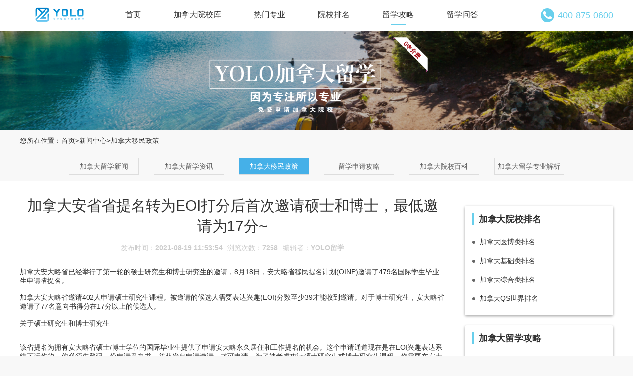

--- FILE ---
content_type: text/html; charset=utf-8
request_url: https://www.goyolo.cn/product-1-35-626.html
body_size: 22618
content:
<!DOCTYPE html>
<html>
<head>
  <meta charset="utf-8">
  <meta http-equiv="X-UA-Compatible" content="IE=edge,chrome=1">
  <meta name="viewport" content="width=device-width, initial-scale=1.0,user-scalable=0,minimal-ui">
  <title>加拿大安省省提名转为EOI打分后首次邀请硕士和博士，最低邀请为17分~</title>
  <meta name="keywords" content="加拿大留学,加拿大移民,加拿大" />
  <meta name="description" content="加拿大安大略省已经举行了第一轮的硕士研究生和博士研究生的邀请，8月18日，安大略省移民提名计划(OINP)邀请了479名国际学生毕业生申请省提名。加拿大安大略省邀请402人申请硕士研究生课程。被邀请的候选人需要表达兴趣(EOI)分数至少39才能收到邀请。对于博士研究生，安大略省邀请了77名意向书得分在17分以上的候选人。" />
  <link rel="icon" type="image/x-icon" href="favicon.png">
  <link rel="stylesheet" type="text/css" href="/public/template/default/css/common.css">
  <link rel="stylesheet" type="text/css" href="/public/template/default/css/animate.min.css">
  <link rel="stylesheet" type="text/css" href="/public/template/default/css/swiper.min.css">
  <link rel="stylesheet" type="text/css" href="/public/template/default/css/style.css">
  <script>(function() {var _53code = document.createElement("script");_53code.src = "https://tb.53kf.com/code/code/bbfb2970ace63a3700b80b4ad52e79312/1";var s = document.getElementsByTagName("script")[0]; s.parentNode.insertBefore(_53code, s);})();</script>
    <!-- Global site tag (gtag.js) - Google Analytics -->
<script async src="https://www.googletagmanager.com/gtag/js?id=UA-55844679-2"></script>
<script>
  window.dataLayer = window.dataLayer || [];
  function gtag(){dataLayer.push(arguments);}
  gtag('js', new Date());

  gtag('config', 'UA-55844679-2');
</script>
<script>
(function(){
var src = "https://jspassport.ssl.qhimg.com/11.0.1.js?d182b3f28525f2db83acfaaf6e696dba";
document.write('<script src="' + src + '" id="sozz"><\/script>');
})();
</script>
</head>
<body style="background:#f8f8f8;">
	<!-- 头部 -->
  <div class="wrapper" style="display:none;">
    <div class="main clearfix">
      <div class="hotline fl">联系热线：400-875-0600</div>
      <!-- <div class="sign fr"><a href="javascript:;" class="login-btn">登录</a><span>|</span><a href="javascript:;" class="register-btn">注册</a></div> -->
    </div>
  </div>
  <div class="menu">
    <div class="main clearfix">
      <div class="logo fl"><a href="/"><img src="/public/uploads/images/cms1/logo/yolo_2.png"></a></div>
      <ul class="fl clearfix">
        <li ><a href="/">首页</a></li>
        <li >
          <a href="/search.html">加拿大院校库</a>
          <div class="more">
            <a href="/search-type-22.html">大学</a>
            <a href="/search-type-25.html">学院</a>
            <a href="/search-type-21.html">公立教育局</a>
            <a href="/search-type-19.html">私立中学</a>
          </div>
        </li>
        <li >
          <a href="/major-list-2.html">热门专业</a>
          <div class="more">
                      <a href="/major-list-2.html">工程类</a>
                        <a href="/major-list-3.html">理学类</a>
                        <a href="/major-list-4.html">艺术与设计类</a>
                        <a href="/major-list-5.html">商科类</a>
                        <a href="/major-list-39.html">人文社科类</a>
                        <a href="/major-list-45.html">医学与健康类</a>
                        <a href="/major-list-156.html">技术类</a>
                        
          </div>
        </li>
        <li >
          <a href="/rank-3.html">院校排名</a>
          <div class="more">
                      <a href="/rank-2.html">医博类排名</a>
                        <a href="/rank-3.html">基础类排名</a>
                        <a href="/rank-4.html">综合类排名</a>
                        <a href="/rank-5.html">QS世界排名</a>
                        
          </div>
        </li>
        <li class="active">
          <a href="/list-1.html">留学攻略</a>
          <div class="more">
                        <a href="/list-1-1.html">加拿大留学新闻</a>
                        <a href="/list-1-30.html">加拿大留学资讯</a>
                        <a href="/list-1-35.html">加拿大移民政策</a>
                        <a href="/list-1-2.html">留学申请攻略</a>
                        <a href="/list-1-29.html">加拿大院校百科</a>
                        <a href="/list-1-32.html">加拿大留学专业解析</a>
                      </div>
        </li>
        <li ><a href="/answer-list-4.html">留学问答</a></li>
        <!-- <li><a href="#">YOLO服务</a></li> -->
      </ul>
      
            <div class="phone fr"><img src="/public/template/default/images/phone-circle.png"><span>400-875-0600</span></div>
    </div>
  </div>
  <!-- banner -->
  <div class="banners">
    <img src="/public/uploads/images/cms1/banner/web/news_banner.jpeg">
  </div>
  <!-- 面包屑 -->
  <div class="crumb"><div class="main"><span>您所在位置：</span><a href="/">首页</a><span>></span><a href="/list-1.html">新闻中心</a><span>></span><span>加拿大移民政策</span></div></div>
  <div class="crumb-nav">
        <a  href="/list-1-1.html">加拿大留学新闻</a>
        <a  href="/list-1-30.html">加拿大留学资讯</a>
        <a class="active" href="/list-1-35.html">加拿大移民政策</a>
        <a  href="/list-1-2.html">留学申请攻略</a>
        <a  href="/list-1-29.html">加拿大院校百科</a>
        <a  href="/list-1-32.html">加拿大留学专业解析</a>
      </div>
  <!-- 内容 -->
  <div class="new-detail">
    <div class="main clearfix">
      <div class="newContent fl">
        <div class="new-title"><h3>加拿大安省省提名转为EOI打分后首次邀请硕士和博士，最低邀请为17分~</h3></div>
        <div class="new-time"><span>发布时间：<b>2021-08-19 11:53:54</b></span><span>浏览次数：<b>7258</b></span><span>编辑者：<b>YOLO留学</b></span></div>
        <div class="detail-content">
          <p><span style="font-family: 微软雅黑, " microsoft="" font-size:="">加拿大安大略省已经举行了第一轮的硕士研究生和博士研究生的邀请，8月18日，安大略省移民提名计划(OINP)邀请了479名国际学生毕业生申请省提名。<br/><br/>加拿大安大略省邀请402人申请硕士研究生课程。被邀请的候选人需要表达兴趣(EOI)分数至少39才能收到邀请。对于博士研究生，安大略省邀请了77名意向书得分在17分以上的候选人。<br/><br/>关于硕士研究生和博士研究生</span></p><p><br/><span style="font-family: 微软雅黑, " microsoft="" font-size:="">该省提名为拥有安大略省硕士/博士学位的国际毕业生提供了申请安大略永久居住和工作提名的机会。这个申请通道现在是在EOI兴趣表达系统下运作的。你必须先登记一份申请意向书，并获发出申请邀请，才可申请。为了被考虑攻读硕士研究生或博士研究生课程，你需要在安大略省的电子归档门户网站注册，然后注册一份对你的研究生课程感兴趣的。如果您符合条件，您将收到申请省级提名的邀请。另外，你需要在毕业后两年内申请提名。并且不需要一个工作邀请来申请这些省提名。<br/><br/>安大略移民评分因素是什么?<br/><br/>安大略省根据你的回答对意向书EOI进行排名。分数是根据你的工作邀请的技能水平和加拿大的工作经验来授予的。该省使用国家职业分类(NOC)系统来分配分数。<br/>OINP评分系统会根据你申请的科目而有所不同。除了技能水平和工作经验，它还会考虑你的工资、教育程度、官方语言能力以及你学习或工作的地区。该省还根据劳动力市场的需求，酌情分配10点。<br/></span></p><p style="text-align:center"><img src="/ueditor/php/upload/image/20210819/1629344987138299.jpg" title="1629344987138299.jpg" alt="975c396f-2dc6-4d3e-8967-56431063072b.jpg" width="765" height="390" style="width: 765px; height: 390px;"/></p><p><span style="font-family: 微软雅黑, " microsoft="" font-size:=""><br/></span></p><p><span style="font-family: 微软雅黑, " microsoft="" font-size:="">以下是安大略省政府网页上列出的评分因素:<br/></span><span style="font-family: 微软雅黑, " microsoft="" font-size:=""><br/></span></p><p><span style="font-family: 微软雅黑, " microsoft="" font-size:="">职位要求:NOC技能水平</span><span style="font-family: 微软雅黑, " microsoft="" font-size:=""><br/></span></p><p><span style="font-family: 微软雅黑, " microsoft="" font-size:="">(不适用于硕士研究生或博士研究生。)<br/>NOC技能等级A&nbsp;-&nbsp;10分<br/>NOC技能等级B&nbsp;-&nbsp;8分<br/>NOC技能等级C&nbsp;-&nbsp;0分<br/>NOC技能等级D&nbsp;-&nbsp;0分<br/>工作邀请:NOC类型<br/>NOC型0、1、2、3、9&nbsp;-&nbsp;10分<br/>NOC型4、5、6、7、8&nbsp;-&nbsp;5分<br/><br/>工作:工资<br/>(不适用于硕士研究生或博士研究生。)<br/>每小时40加元或以上-&nbsp;10分<br/>每小时20到39.99加元，5分<br/>每小时少于20加元-&nbsp;0分<br/><br/>加拿大工作经验:长度<br/>(累计)<br/>12个月或以上-&nbsp;4分<br/>少于12个月-&nbsp;0分<br/><br/>加拿大工作经验:NOC技能水平<br/>NOC技能等级A&nbsp;-&nbsp;3分<br/>NOC技能等级B&nbsp;-&nbsp;0分<br/>NOC技能等级C&nbsp;-&nbsp;0分<br/>NOC技能等级D&nbsp;-&nbsp;0分<br/><br/>加拿大工作经验:薪资记录<br/>年薪4万美元或以上-&nbsp;3分<br/>一年不到4万美元的收入-&nbsp;0分<br/></span></p><p style="text-align:center"><img src="https://internationalwealth.info/wp-content/uploads/2017/07/Ontario.jpg" alt="Экстра-провинциальная компания в Онтарио, Канада | InternationalWealth.info" width="770" height="359" style="width: 770px; height: 359px;"/></p><p><span style="font-family: 微软雅黑, " microsoft="" font-size:=""><br/></span></p><p><span style="font-family: 微软雅黑, " microsoft="" font-size:="">最高教育水平<br/>博士-&nbsp;10分<br/>硕士-&nbsp;8分<br/>学士或同等学历-&nbsp;6分<br/>大学文凭或行业证书-&nbsp;5分<br/>低于大学或行业证书-&nbsp;0分<br/><br/>研究领域<br/>(不适用于外籍工人或需要的技能流)<br/>工程学-&nbsp;10分<br/>保健-&nbsp;10分<br/>数学和计算机科学——9分<br/>商业和行政-&nbsp;7分<br/>交易-&nbsp;7分<br/>社会、法律和教育——6分<br/>艺术与人文-&nbsp;5分<br/><br/>加拿大的教育经验<br/>(不适用于外国工人或需求中的技能通道。)<br/>一个以上的加拿大证书-&nbsp;10分<br/>一份加拿大证书-&nbsp;5分<br/><br/>官方语言能力<br/>(不适用于外国工人或需求中的技能通道。)<br/>clb9或更高-&nbsp;10分<br/>clb8&nbsp;-&nbsp;6分<br/>clb7&nbsp;-&nbsp;4分<br/>clb6或更低-&nbsp;0分<br/><br/>掌握官方语言<br/>(不适用于外国工人或需求中的技能通道。)<br/>2种官方语言-&nbsp;10分<br/>1官方语言-&nbsp;5分<br/><br/>区域移民:工作地点<br/>(不适用于硕士或博士)<br/>大多伦多地区外-&nbsp;10分<br/>大多伦多地区内-&nbsp;6分<br/><br/>地区移民:学习地点<br/>(不适用于硕士或博士)<br/>大多伦多地区外-&nbsp;10分<br/>大多伦多地区内-&nbsp;6分</span><br/></p><p><br/></p><p><span style="font-family: 微软雅黑, " microsoft="" font-size:="">想要了解更多加拿大留学/移民的相关信息，欢迎随时联系YOLO留学学长学姐~</span></p><p><br/></p><p style="text-align: center;"><img src="/ueditor/php/upload/image/20210819/1629344905394977.png" title="1629344905394977.png" alt="1617526660610049.png"/></p>        </div>
        <div class="detail-next">
          <div class="next-link clearfix"><span>上一篇：</span><a href="/product-1-35-622.html" class="ellipsis">加拿大移民有福了！政府拨款1亿美元，支持新移民在疫情期间尽快融入当地～</a></div><div class="next-link clearfix"><span>下一篇：</span><a href="/product-1-35-630.html" class="ellipsis">移民加拿大之后找工作难吗？</a></div>        </div>
      </div>
      <div class="side fr">
        <div class="sideRecomm">
          <h3>加拿大院校排名</h3>
          <ul>
          
            <li><a href="/rank-2.html" class="ellipsis">加拿大医博类排名</a></li>
            
            <li><a href="/rank-3.html" class="ellipsis">加拿大基础类排名</a></li>
            
            <li><a href="/rank-4.html" class="ellipsis">加拿大综合类排名</a></li>
            
            <li><a href="/rank-5.html" class="ellipsis">加拿大QS世界排名</a></li>
                      </ul>
        </div>
        <div class="sideRecomm">
          <h3>加拿大留学攻略</h3>
          <ul>
                      <li><a href="/product-1-32-433.html" class="ellipsis">在加拿大乔治布朗学院学习珠宝专业是什么体验？</a></li>
                        <li><a href="/product-1-30-172.html" class="ellipsis">加拿大计算机科学硕士开设Co-op（带薪实习）项目大学汇总</a></li>
                        <li><a href="/product-1-30-175.html" class="ellipsis">2020加拿大电气工程专业（Electrical Engineering）开设大学_排名_申请要求_学费汇总</a></li>
                        <li><a href="/product-1-30-213.html" class="ellipsis">【重磅官宣】3.16日加拿大正式“封关”抗击新冠疫情，加拿大做出了抗击疫情的榜样！</a></li>
                        <li><a href="/product-1-2-221.html" class="ellipsis">3.18日-特朗普推文世界最长边境即将关闭，加拿大与美国具体措施马山出台</a></li>
                        <li><a href="/product-1-1-600.html" class="ellipsis">更新：想要通过旅游签入境加拿大的游客在接下来可能的期待是什么？</a></li>
                        <li><a href="/product-1-32-896.html" class="ellipsis">2024年躺赢项目，加拿大一年制教育硕士盘点</a></li>
                        <li><a href="/product-1-35-622.html" class="ellipsis">加拿大移民有福了！政府拨款1亿美元，支持新移民在疫情期间尽快融入当地～</a></li>
                      </ul>
        </div>
        <div class="sideRecomm">
          <h3>热门留学问答</h3>
          <ul>
                        <li><a href="/answer-detail-82.html" class="ellipsis">多伦多大学圣乔治校区的录取要求是什么?</a></li>
                        <li><a href="/answer-detail-132.html" class="ellipsis">东北大学多伦多校区有哪些一月入学的硕士项目</a></li>
                        <li><a href="/answer-detail-113.html" class="ellipsis">西蒙菲莎大学在加拿大境内排名怎么样？</a></li>
                        <li><a href="/answer-detail-97.html" class="ellipsis">加拿大麦吉尔大学（McGill University）相当于国内的什么大学？</a></li>
                        <li><a href="/answer-detail-168.html" class="ellipsis">曼尼托巴大学有“研文”专业吗？</a></li>
                        <li><a href="/answer-detail-98.html" class="ellipsis">加拿大多伦多大学（University of Toronto ）相当于国内的哪所大学？</a></li>
                        <li><a href="/answer-detail-105.html" class="ellipsis">加拿大瑞尔森大学相当于国内的几本大学？</a></li>
                        <li><a href="/answer-detail-99.html" class="ellipsis">加拿大约克大学排名相当于中国几本的大学？</a></li>
                      </ul>
        </div>  
      </div>
    </div>
  </div>
  <!-- 底部 -->
  
  <!-- 底部 -->
  <div class="foot">
    
    <div class="foot-menu">
      <div class="main clearfix">
        <div class="footList">
          <div class="foot-logo"><img src="/public/template/default/images/foot-logo.png"></div>
          <div class="foot-introd">
            <p>YOLO留学是一家专注加拿大留学移民申请规划的持牌移民公司。2018年成立于加拿大多伦多，2021年设立国内成都总部，并于2022年成为多伦多大学以及众多加国高校官方合作。YOLO致力于成为你在加拿大留学移民路上的良师益友！</p>
          </div>
        </div>
        <div class="footList" style="width:375px;padding:15px 50px 0 50px;">
          <h2>联系我们CONTACT US</h2>
          <div class="conMenu">
            <a href="javascript:;" class="active">成都</a>
            <a href="javascript:;">加拿大</a>
<!--             <a href="javascript:;">北京</a>
            <a href="javascript:;">沈阳</a> -->
            
          </div>
          <div class="conInfo">
            <div class="conList" id="contact01">
              <p>加拿大留学咨询热线：<span>400-875-0600</span></p>
              <p>客服邮箱：admin@goyolo.cn</p>
              <p>成都市高新区天府大道666号希顿国际广场B座2401</p>
            </div>
            <div class="conList hide" id="contact02">
              <p>加拿大留学咨询热线：<span>400-875-0600</span></p>
              <p>客服邮箱：admin@goyolo.cn</p>
              <p>801-200 Consumers Rd, Toronto</p>
            </div>
<!--             <div class="conList hide" id="contact02">
              <p>加拿大留学咨询热线：<span>400-875-0600</span></p>
              <p>客服邮箱：admin@goyolo.cn</p>
              <p>北京市朝阳区北四环东路97号北京联合大学6号楼</p>
            </div>
            <div class="conList hide" id="contact03">
              <p>加拿大留学咨询热线：<span>400-875-0600</span></p>
              <p>客服邮箱：admin@goyolo.cn</p>
              <p>沈阳市沈河区北站路59路财富中心E座2901</p>
            </div> -->
            
          </div>
        </div>
        <div class="footList" style="width:375px;padding:15px 50px 0 50px;">
          <h2>网站导航NAVIGATION</h2>
          <ul class="fl">
            <li><a href="/major-list-2.html">加拿大热门专业</a></li>
            <li><a href="/rank-3.html">加拿大大学排名</a></li>
            <li><a href="/list-1.html">加拿大留学攻略</a></li>
            <li><a href="/answer-list-4.html">热门问答</a></li>
            <!-- <li><a href="/rank-50.html">免费申请院校清单</a></li> -->
          </ul>
          <ul class="fl">
            <li><a href="/search.html">加拿大学院</a></li>
            <li><a href="/list-1.html">留学攻略</a></li>
            <li><a href="https://www.goyolo.cn/sitemap.xml">网站地图</a></li>
            <!-- <li><a href="https://item.taobao.com/item.htm?spm=a1z10.1-c.w4004-21939417513.2.538a4bdaLkGb2J&id=604078554989" target="_blank">Yolo留学淘宝店</a></li> -->
            <li><a href="https://www.zhihu.com/org/yolojia-na-da-liu-xue" target="_blank">Yolo留学知乎</a></li>
          </ul>
        </div>
        <div class="footList" style="width:150px;padding-right:0;">
          <h3>扫码添加加拿大学长</h3>
          <div class="footqrcode"><img src="/public/uploads/images/cms1/logo/3.png"></div>
        </div>
      </div>
    </div>
    <div class="foot-hot">
      <div class="main">
        <span>留学热搜：</span>
                  <a href="https://www.goyolo.cn/school-7022.html">多伦多大学</a>
                      <a href="https://www.goyolo.cn/school-4039.html">滑铁卢大学</a>
                      <a href="https://www.goyolo.cn/school-4037.html">女王大学</a>
                      <a href="https://www.goyolo.cn/school-4038.html">西安大略大学</a>
                      <a href="https://www.goyolo.cn/school-4041.html">麦克马斯特大学</a>
                      <a href="https://www.goyolo.cn/school-4046">温莎大学</a>
                      <a href="https://www.goyolo.cn/school-4042.html">英属哥伦比亚大学UBC</a>
                  </div>
    </div>
    <div class="foot-keep">
      <div class="main">
        <div class="foot-link"><span>友情链接：</span>
                <a href="http://www.yiyouliuxue.com/">意大利留学</a>
                <a href="https://www.goyolo.cn/">加拿大留学</a>
                <a href="https://www.canada.ca/en/services/immigration-citizenship.html">加拿大留学</a>
                </div>
        <div class="foot-copyright">
          <span>Copyright&nbsp;©&nbsp;2021-现在&nbsp;&nbsp;瑞博恩（成都）文化传播有限公司&nbsp;All&nbsp;Rights&nbsp;Reserved&nbsp;</span>
          <a href="http://www.beian.miit.gov.cn">蜀ICP备2025119324号</a>
        </div>
      </div>
    </div>
  </div>
  <!-- 浮动按钮 -->
  <!-- <div class="fixed">
    <a href="#"><img src="/public/template/default/images/edit.png"><span>反馈</span></a>
    <a href="#" style="padding:10px 0;" class="more">
      <img src="/public/template/default/images/qrcode.png">
      <span>咨询</span>
      <div class="qrcode">
        <img src="/public/template/default/images/qrcode.jpg">
        <p>微信扫码联系客服</p>
      </div>
    </a>
    <a href="javascript:;" class="to-top" style="display:none;"><img src="/public/template/default/images/totop.png"><span>回顶部</span></a>
  </div> -->
  <!-- 登录注册 -->
  
  <!-- Global site tag (gtag.js) - Google Analytics -->
<script async src="https://www.googletagmanager.com/gtag/js?id=UA-151191398-1"></script>

<script>
  window.dataLayer = window.dataLayer || [];
  function gtag(){dataLayer.push(arguments);}
  gtag('js', new Date());

  gtag('config', 'UA-151191398-1');

</script>
<script>
(function(){
    var bp = document.createElement('script');
    var curProtocol = window.location.protocol.split(':')[0];
    if (curProtocol === 'https') {
        bp.src = 'https://zz.bdstatic.com/linksubmit/push.js';
    }
    else {
        bp.src = 'http://push.zhanzhang.baidu.com/push.js';
    }
    var s = document.getElementsByTagName("script")[0];
    s.parentNode.insertBefore(bp, s);
})();
</script>


	<script type="text/javascript" src="/public/template/default/js/jquery.min.js"></script>
	<script src="/public/template/default/js/swiper.min.js"></script>
  <script src="/public/template/default/js/common.js"></script>
</body>
</html>

--- FILE ---
content_type: text/css
request_url: https://www.goyolo.cn/public/template/default/css/common.css
body_size: 17616
content:
@charset "utf-8";
/*初始化代码*/
body,div,dl,dt,dd,ul,ol,li,h1,h2,h3,h4,h5,h6,pre,code,form,fieldset,legend,input,button,textarea,p,blockquote,th,td { margin:0; padding:0; }
body, html{width:100%;height:100%;}
body { background:#ffffff; color:#333333; font-size:14px; font-family: "PingFang SC",Helvetica,Arial,'Hiragino Sans Gb',"Microsoft YaHei","微软雅黑",sans-serif; }
td,th,caption { font-size:14px; }
h1, h2, h3, h4, h5, h6 { font-weight:normal; font-size:100%; }
address, caption, cite, code, dfn, em, strong, th, var { font-style:normal; font-weight:normal;}
a { color:#333333; text-decoration:none; }
a:hover { text-decoration:none; }
img { border:none; }
ol,ul,li { list-style:none; }
input, textarea, select, button { font:14px "Arial","Microsoft YaHei","黑体","宋体",sans-serif; }
table { border-collapse:collapse; }
html {overflow-y: scroll;} 

.clearfix:after {content: "."; display: block; height:0; clear:both; visibility: hidden;}
.clearfix { *zoom:1; }/*公共类*/
.fl { float:left}
.fr {float:right}
.al {text-align:left}
.ac {text-align:center}
.ar {text-align:right}
.hide {display:none !important;}
/* 文本溢出省略 父级样式需为块级元素、宽度不能为空*/
.ellipsis{
  overflow:hidden;
  text-overflow:ellipsis;
  white-space:nowrap;
}
.ellipsis2{
  display: -webkit-box;
  -webkit-box-orient: vertical;
  -webkit-line-clamp: 2;
  overflow: hidden;
}
.ellipsis3{
  display: -webkit-box;
  -webkit-box-orient: vertical;
  -webkit-line-clamp: 3;
  overflow: hidden;
}
.ellipsis4{
  display: -webkit-box;
  /* autoprefixer: off */
  -webkit-box-orient: vertical;
  /* autoprefixer: on */
  -webkit-line-clamp: 4;
  overflow: hidden;
}

/*引入字体图标*/
@font-face {
  font-family: 'iconfont';
  src: url('./font/iconfont.eot');
  src: url('./font/iconfont.eot?#iefix') format('embedded-opentype'),
  url('./font/iconfont.woff') format('woff'),
  url('./font/iconfont.ttf') format('truetype'),
  url('./font/iconfont.svg#iconfont') format('svg');
}
.iconfont{
  font-family:"iconfont" !important;
  font-size:16px;
  font-style:normal;
  -webkit-font-smoothing: antialiased;
  -webkit-text-stroke-width: 0.2px;
  -moz-osx-font-smoothing: grayscale;
}

/*css3动画时间*/
.animated1_5{-webkit-animation-duration:1.5s;animation-duration:1.5s;-webkit-animation-fill-mode:both;animation-fill-mode:both}
.animated0_3{-webkit-animation-duration:0.3s;animation-duration:0.3s;-webkit-animation-fill-mode:both;animation-fill-mode:both}

/*统一样式更改*/
a:hover{color:#68cfec;}
input[type="text"], input[type="password"] {outline: 0;}

.main{width:1200px;margin:0 auto;}
/*顶部*/
.wrapper{
  width:100%;
  min-width:1200px;
  height:30px;
  line-height:30px;
  background:#999999;
}
.wrapper span{
  margin:0 8px;
}
.hotline{
  margin-left:20px;
}
.sign{
  margin-right:20px;
}
.wrapper a:hover{
  color:#ffffff;
}
/*头部*/
.menu{
  width:100%;
  min-width:1200px;
  background:#ffffff;
  position:relative;
}
.menu .logo{
  width:130px;
  height:60px;
  margin-left:20px;
  margin-right:30px;
}
.menu .logo a{
  display:block;
  line-height:58px;
}
.menu .logo img{
  width:120px;
  vertical-align:middle;
}
.menu ul{
  margin-right:20px;
}
.menu ul li{
  float:left;
  font-size:16px;
  padding:10px 0;
  margin:0 5px;
  position:relative;
}
.menu ul li a{
  display:block;
  height:40px;
  line-height:40px;
  padding:0 28px;
  position:relative;
}
.menu ul li a:hover{
  color:#333333;
}
.menu ul li:hover a:after{
  content: " ";
  display: block;
  width: 31px;
  height: 2px;
  border-radius: 2px;
  background: #68cfec;
  margin: -2px auto 0;
}
.menu ul li.active a:after{
  content: " ";
  display: block;
  width: 31px;
  height: 2px;
  border-radius: 2px;
  background: #68cfec;
  margin: -2px auto 0;
}
.menu ul li .more{
  display:none;
  min-width:106px;
  width:auto;
  white-space: nowrap;
  padding:10px 20px;
  background:#ffffff;
  border-radius:4px;
  box-shadow:0 2px 5px #dddddd;
  position:absolute;
  top:58px;
  left:10px;
  z-index:99;
}
.menu ul li .more a{
  padding:0;
  height:32px;
  line-height:32px;
}
.menu ul li:hover .more{
  display:block;
}
.menu ul li:hover .more a:after{
  display:none;
}
.menu ul li .more a:hover{
  color:#68cfec;
}
.menu .phone{
	padding:10px 0;
	height:42px;
	line-height:42px;
	font-size:18px;
	color:#68cfec;
}
.menu .phone img{
	display:inline-block;
	vertical-align:middle;
	margin-top:-2px;
	margin-right:5px;
}
.nav-search{
  padding-top:30px;
  min-width:1200px;
  height:105px;
  background:#efefef;
}
.nav-search .search-bar{
  width:950px;
  margin:0 auto;
}
.search-bar .search-box{
  position:relative;
  border:1px solid #68cfec;
  border-radius:6px;
  overflow:hidden;
}
.search-bar .search-box input{
  width:calc(100% - 150px);
  height:47px;
  line-height:47px;
  border:0;
  border-radius:2px;
  font-size:14px;
  padding:0 140px 0 10px;
}
.search-bar .search-box a{
  display:block;
  width:120px;
  height:47px;
  line-height:47px;
  background:#68cfec;
  color:#ffffff;
  font-size:16px;
  text-align:center;
  border:0;
  border-radius:4px;
  position:absolute;
  top:0px;
  right:0px;
}
.select{
  display: inline-block;
  width: 100px;
  vertical-align: middle;
  padding: 0;
  overflow: hidden;
  background-color: #efefef;
  color: #555;
  text-shadow: none;
  border-radius: 4px; 
  transition: box-shadow 0.25s ease;
  position:absolute;
  top:0px;
  left:0px;
  z-index:2;
}
.select:hover{
  box-shadow: 0 1px 4px rgba(0, 0, 0, 0.15);
}
.select:before{
  content: "";
  position: absolute;
  width: 0;
  height: 0;
  border: 5px solid transparent;
  border-top-color: #ccc;
  top: 22px;
  right: 10px;
  cursor: pointer;
  z-index: -2;
}
.select select{
  cursor: pointer;
  padding: 14px 10px 14px 0;
  width: 100%;
  border: none;
  background: transparent;
  background-image: none;
  -webkit-appearance: none;
  -moz-appearance: none;
  text-align:center;
  text-align-last:center;
}
.select select:focus {
  outline: none;
}
.search-bar .search-hot{
  margin-top:8px;
}
.search-bar .search-hot span{
  color:#333333;
  font-weight:700;
}
.search-bar .search-hot a{
  color:#333333;
  margin-right:15px;
}
.search-bar .search-hot a:hover{
  color:#2d8cf0;
}
.menu .head{
  width:40px;
  height:40px;
  border-radius:20px;
  overflow:hidden;
  margin:10px 0 10px 10px;
  display: -webkit-box;
  display: -webkit-flex;
  display: flex;
  -webkit-box-align: center;
  -webkit-align-items: center;
  align-items: center;
}
.menu .head img{
  display:block;
  width:100%;
}
/*底部*/
.footer{
  min-width:1200px;
  height:80px;
  line-height:80px;
  text-align:center;
  border-top:1px solid #e5e5e5;
  font-size:12px;
}
.footer span{
  margin:0 10px;
}
.footer a{
  color:#666666;
}
.foot{
  width:100%;
  min-width:1200px;
  background:#666666;
  /*background:url("../images/footer_bg.jpg") center no-repeat; 
  background-size:cover;*/
}
.foot-address{
  width:1200px;
  margin:0 auto;
  box-sizing:border-box;
  padding-top:40px;
  padding-left:300px;
}
.foot-address p{
  font-size:16px;
  color:#ffffff;
  margin-bottom:15px;
}
/*.foot-menu{
  padding:30px 0 20px;
  background: #68cfec;
}
.foot-menu .foot-logo{
  width:180px;
  height:180px;
  margin-right:80px;
}
.foot-menu .foot-logo img{
  width:100%;
  vertical-align:middle;
}
.foot-menu .foot-nav{
  width:180px;
}
.foot-menu .foot-nav h3{
  font-size:16px;
  color:#ffffff;
  font-weight:700;
  margin-bottom:18px;
}
.foot-menu .foot-nav a{
  display:block;
  font-size:14px;
  color:#ffffff;
  margin-bottom:10px;
}
.foot-menu .foot-nav a:hover{
  color:#0092D8;
}
.foot-menu .foot-card{
  width:230px;
}
.foot-menu .foot-card h3{
  font-size:18px;
  color:#ffffff;
  font-weight:700;
  margin-bottom:20px;
}
.foot-menu .foot-card .card-img{
  width:120px;
  height:120px;
}
.foot-menu .foot-card .card-img img{
  width:100%;
  vertical-align:middle;
}
.foot-menu .foot-address{
  width:530px;
}
.foot-menu .foot-address h3{
  font-size:16px;
  color:#ffffff;
  font-weight:700;
  margin-bottom:20px;
}
.foot-menu .foot-address p{
  font-size:14px;
  color:#ffffff;
  margin-bottom:10px;
}
.foot-menu .foot-address p a{
  display:inline-block;
  width:20px;
  height:20px;
  line-height:20px;
  vertical-align:middle;
  margin-right:10px;
}
.foot-menu .foot-address p a img{
  width:100%;
  vertical-align:middle;
}*/
.foot-menu{
  padding:40px 0;
}
.footList{
  width:300px;
  box-sizing:border-box;
  padding-right:40px;
  float:left;
}
.foot-logo{
  width:200px;
  margin:0 auto;
}
.foot-logo img{
  display:block;
  width:100%;
  height:auto;
}
.foot-introd p{
  font-size:12px;
  color:#ffffff;
}
.foot .range{
  padding:10px 0;
  border-top:1px solid #ffffff;
  border-bottom:1px solid #ffffff;
  display: none;
}
.footList h2{
  font-size:14px;
  color:#ffffff;
  padding:0 0 12px;
  border-bottom:1px solid #ffffff;
}
.conMenu{
  padding:12px 0;
}
.conMenu a{
  display:inline-block;
  padding:2px 4px;
  margin-right:20px;
  font-size:14px;
  color:#ffffff;
}
.conMenu a.active{
  border-bottom:2px solid #68cfec;
}
.conList p{
  margin-bottom:5px;
  font-size:12px;
  color:#ffffff;
}
.conList p span{
  color:#2eb3ff;
}
.footList ul{
  width:130px;
  margin-top:10px;
}
.footList ul li{
  padding:5px 0 0;
}
.footList ul li a{
  font-size:12px;
  color:#ffffff;
}
.footList ul li a:hover{
  color:#68cfec;
}
.footList h3{
  padding:15px 0;
  font-size:14px;
  color:#ffffff;
  text-align:center;
}
.footList .footqrcode{
  width:105px;
  margin:0 auto;
}
.footList .footqrcode img{
  display:block;
  width:100%;
  height:auto;
}
.foot-hot{
  padding-bottom:10px;
}
.foot-hot span{
  color:#ffffff;
}
.foot-hot a{
  display:inline-block;
  padding:0 10px;
  font-size:12px;
  color:#ffffff;
  position:relative;
}
.foot-hot a:after{
  content:"|";
  position:absolute;
  top:0;
  right:0;
}
.foot-hot a:hover{
  color:#68cfec;
}
.foot-hot a:hover:after{
  color:#ffffff;
}
.foot-hot a:last-child:after{
  display:none;
}
/*.foot .range .range-bus a, .foot .range .range-bus span{
  display:inline-block;
  font-size:12px;
  color:#ffffff;
  line-height:26px;
  padding-right:15px;
}
.foot .range .range-bus a:hover{
  color:#0092D8;
}
.foot .range .range-link{
  margin-top:5px;
}
.foot .range .range-link a, .foot .range .range-link span{
  display:inline-block;
  font-size:12px;
  color:#ffffff;
  line-height:28px;
  padding-right:15px;
}
.foot .range .range-link a:hover{
  color:#0092D8;
}*/
.foot .foot-keep{
  padding:10px 0;
  text-align:center;
  background: #666666;
  border-top:1px solid #ffffff;
}
.foot .foot-link{
  margin-bottom:5px;
  font-size:12px;
}
.foot .foot-keep a{
  font-size:12px;
  color:#ffffff;
}
.foot .foot-keep span{
  font-size:12px;
  color:#ffffff;
}
.foot .foot-keep a:hover{
  color:#0092D8;
}
/*浮动按钮*/
.fixed{
  width:54px;
  background:#ffffff;
  text-align:center;
  font-size:12px;
  border:1px solid #e3e3e3;
  border-radius:4px;
  position:fixed;
  bottom:110px;
  right:20px;
  z-index:99;
}
.fixed a{
  display:block;
  padding:5px 0;
}
.fixed a img{
  width:32px;
  height:32px;
}
.fixed a span{
  display:block;
}
.fixed .more span{
  color:#68cfec;
}
.fixed a:hover{
  background:#68cfec;
  color:#ffffff;
}
.fixed .more:hover span{
  color:#ffffff;
}
.fixed a:first-child{
  border-radius:4px 4px 0 0;
}
.fixed a:last-child{
  border-radius:0 0 4px 4px;
}
.fixed .qrcode{
  display:none;
  width:200px;
  padding:3px;
  background:#ffffff;
  color:#68cfec;
  text-align:center;
  position:absolute;
  top:-40px;
  right:55px;
}
.fixed .qrcode img{
  width:100%;
  height:auto;
  vertical-align:middle;
}
.fixed .more:hover .qrcode{
  display:block;
}
/*弹窗*/
.popup{
  width:100%;
  height:100%;
  position:fixed;
  top:0;
  left:0;
  z-index:999;
  overflow:hidden;
}
.popup-mask{
  width:100%;
  height:100%;
  background:rgba(0,0,0,.5);
}
.popup-content{
  width:380px;
  height:420px;
  background:#ffffff;
  margin:0 auto;
  border:1px solid #dddddd;
  border-radius:4px;
  position:relative;
}
.popup-title{
  text-align:left;
  padding:30px 30px 0;
}
.popup-title img{
  width:152px;
  vertical-align:middle;
}
.popup-title h3{
  color:#2196f3;
  font-size:16px;
  font-weight:600;
  color:#000000;
}
.popup-title span{
  display:block;
  margin-top:5px;
  color:#2196f3;
}
.popup-content .login{
  width:320px;
  margin:60px auto 0;
}
.login .input-box{
  padding:16px 22px;
  border-bottom:1px solid #CBCBCB;
  position:relative;
}
.login .input-box select{
  height:30px;
  border:0;
  position:absolute;
  top:16px;
  left:7px;
}
.login .input-box span{
  height:18px;
  padding-right:15px;
  border-right:1px solid #333333;
  position:absolute;
  top:21px;
  left:22px;
}
.login .input-box input{
  width:100%;
  height:30px;
  border:0;
}
.login .input-box button{
  color:#2196f3;
  background:transparent;
  border:0;
  padding: 0 5px;
  outline: none;
  position:absolute;
  right:10px;
  top:21px;
}
.login .login-btn{
  margin-top:40px;
}
.login .login-btn a{
  display:block;
  width:100%;
  height:45px;
  background:#2196f3;
  line-height:45px;
  text-align:center;
  font-size:18px;
  color:#ffffff;
  border:0;
  border-radius:24px;
}
.login .login-link{
  margin-top:25px;
  text-align:center;
  cursor:pointer;
}
.login .login-link a{
  color:#68cfec;
  text-decoration:underline;
}
.popup-content .register{
  width:380px;
  margin:20px auto 0;
}
.register .input-box{
  padding:7px 12px;
  border-bottom:1px solid #eeeeee;
  position:relative;
}
.register .input-box select{
  height:30px;
  border:0;
  outline:none;
  position:absolute;
  top:7px;
  left:7px;
}
.register .input-box .code{
  display:inline-block;
  padding:3px 8px;
  background:#68cfec;
  font-size:12px;
  color:#ffffff;
  border:0;
  border-radius:2px;
  position:absolute;
  top:12px;
  right:10px;
}
.register .input-box input{
  width:100%;
  height:30px;
  border:0;
}
.register .register-agree{
  margin-top:15px;
  text-align:center;
  position: relative;
}
.register-agree input {
  vertical-align: middle;
  margin-top: -2px;
  margin-bottom: 1px;
  width: 20px;
  height: 20px;
  appearance: none;
  -webkit-appearance: none;
  opacity: 0;
  outline: none;
}
.register-agree label {
  display:inline-block;
  width: 16px;
  height: 16px;
  border: 1px solid #3582E9;
  border-radius: 2px;
  vertical-align:middle;
  margin-right:5px;
  cursor:pointer;
  position:relative;
}
.register-agree input:checked+label {
  background: #3582E9;
}
.register-agree input:checked+label::after {
  content: "";
  position: absolute;
  left: 5px;
  top: 0;
  width: 5px;
  height: 10px;
  border-right: 1px solid #fff;
  border-bottom: 1px solid #fff;
  transform: rotate(45deg);
}
.register .register-btn{
  margin-top:15px;
}
.register .register-btn a{
  display:block;
  width:100%;
  height:45px;
  background:#68cfec;
  line-height:45px;
  text-align:center;
  font-size:18px;
  color:#ffffff;
  border:0;
  border-radius:2px;
}
.register .register-link{
  margin-top:25px;
  text-align:center;
}
.register .register-link a{
  color:#68cfec;
  text-decoration:underline;
}
.popup-close{
  padding:15px;
  position:absolute;
  top:10px;
  right:0;
}
.popup-close img{
  width:32px;
}
/*图片查看*/
.photo{
  width:100%;
  height:100%;
  position:fixed;
  top:0;
  left:0;
  z-index:99;
}
.photo .photo-mask{
  width:100%;
  height:100%;
  background:rgba(0,0,0,0.9);
}
.photo .photo-model{
  width:100%;
  height:100%;
  text-align:center;
  position:absolute;
  top:100px;
  left:0;
}
.photo .photo-model img{
  width:100%;
  max-width:600px;
  max-height:calc(100% - 100px);
  margin:0 auto;
}
.photo .popup-close{
  position:absolute;
  top:15px;
  right:35px;
}
.photo .popup-close a{
  display:block;
}
.photo .popup-close img{
  width:32px;
}
/*模糊效果*/
.blur{
  filter:blur(10px);
  -webkit-filter:blur(10px);
  -moz-filter:blur(10px);
  -ms-filter:blur(10px);
  -o-filter:blur(10px);
}
.viewall{
  width:100%;
  font-size:14px;
  color:#1F8CEB;
  text-align:center;
  position:absolute;
  top:50%;
  left:0;
  margin-top:-10px;
}
.viewall a{
  font-size:14px;
  color:#1F8CEB;
}
.viewall img{
  display:inline-block;
  width:20px;
  vertical-align: middle;
  margin-top:-2px;
  margin-right:5px;
}

.account{
  width:100%;
  height:100%;
  position:fixed;
  top:0;
  left:0;
  z-index:999;
  overflow:hidden;
}
.account-mask{
  width:100%;
  height:100%;
  background:rgba(0,0,0,.5);
}
.account-content{
  width:420px;
  height:88px;
  background:#ffffff;
  margin:0 auto;
  border:1px solid #dddddd;
  border-radius:4px;
  position:relative;
}
.account-txt{
  padding:32px;
  font-size:18px;
  font-weight:700;
}
.account-close{
  padding:15px;
  position:absolute;
  top:-15px;
  right:-15px;
}
.account-close img{
  width:32px;
}



--- FILE ---
content_type: text/css
request_url: https://www.goyolo.cn/public/template/default/css/style.css
body_size: 53084
content:
@charset "utf-8";

/*首页*/
/*.field{
	margin-top:20px;
}
.field-link{
	width:730px;
	height:380px;
	padding:10px;
	background:#ffffff;
	box-shadow: 0 0 12px rgba(187,202,232,.4);
}
.field-link a{
	display:block;
	float:left;
	border:0;
	border-radius:5px;
	transition: all linear .2s;
	overflow:hidden;
}
.field-link a img{
	width:100%;
	height:100%;
	vertical-align:middle;
}
.field-link a:nth-child(1){
	width:235px;
	height:120px;
}
.field-link a:nth-child(2){
	width:480px;
	height:120px;
	margin-left:15px;
}
.field-link a:nth-child(3){
	width:235px;
	height:250px;
	margin-top:10px;
}
.field-link a:nth-child(4){
	width:235px;
	height:120px;
	margin-top:10px;
	margin-left:15px;
}
.field-link a:nth-child(5){
	width:235px;
	height:120px;
	margin-top:10px;
	margin-left:10px;
}
.field-link a:nth-child(6){
	width:235px;
	height:120px;
	margin-top:10px;
	margin-left:15px;
}
.field-link a:nth-child(7){
	width:235px;
	height:120px;
	margin-top:10px;
	margin-left:10px;
}
.field-link a:hover{
  transform: scale(1.1);
  box-shadow: 0 2px 10px rgba(109,125,146,.4);
}*/
.swiper-container {
	min-width:1200px;
  width: 100%;
  border:0;
  overflow:hidden;
  box-shadow:0px 5px 20px rgba(0, 0, 0, 0.2);
}
.swiper-container img {
  display: block;
  width: 100%;
}
.swiper-pagination-bullet{
  background:#ffffff;
  opacity:0.7;
}
.swiper-pagination-bullet-active{
  background:#ffffff;
  opacity:1;
  width:16px;
  height:8px;
  border-radius:4px;
  box-shadow:0px 0px 5px 0px rgba(0, 0, 0, 0.15);
}
.swiper-container-horizontal > .swiper-pagination-bullets{
  bottom:5px;
}
.swiper-button-prev, .swiper-container-rtl .swiper-button-next{
	left:50%;
	margin-left:-600px;
}
.swiper-button-next, .swiper-container-rtl .swiper-button-prev{
	right:50%;
	margin-right:-600px;
}
.study{
	margin:20px 0;
}
.study h2{
	font-size: 28px;
  font-weight: 500;
  line-height: 100px;
  text-align:center;
}
.study h3{
	font-size:16px;
	margin-bottom:50px;
	text-align:center;
}
.study ul li{
	width:400px;
	float:left;
	text-align:center;
}
.study ul li img{
	width:300px;
}
.study ul li p{
	font-size:16px;
	margin-top:15px;
}
.study ul li p a{
	color:#68cfec;
}
.absord{
	margin:20px 0;
}
.absord h2{
	font-size: 28px;
  font-weight: 600;
  margin: 50px 0 20px;
  text-align:center;
}
.absord h3{
	font-size:16px;
	margin-bottom:30px;
	text-align:center;
}
.absordBtn{
	margin-bottom:50px;
	text-align:center;
}
.absordBtn a{
	display:inline-block;
	padding:0 30px;
	margin:0 10px;
	height:40px;
	line-height:40px;
	background:#44d9e6;
	border-radius:20px;
	font-size:16px;
	color:#ffffff;
}
.absordBtn a:nth-child(even){
	background:#ffbd4a;
}
.absord ul li{
	width:300px;
	box-sizing: border-box;
	padding:0 15px;
	float:left;
}
.absord ul li h5{
	font-size:18px;
	font-weight:600;
	margin-bottom:10px;
	text-align:center;
}
.absord ul li p{
	color:#666666;
	line-height:1.5;
}
/*留学导师*/
.tutor{
	margin:20px 0;
}
.tutor h2{
	font-size: 28px;
  font-weight: 600;
  margin: 50px 0 20px;
  text-align:center;
}
.tutor h3{
	font-size:16px;
	margin-bottom:30px;
	text-align:center;
}
.tutor-swiper a{
	display:block;
	text-align:center;
}
.tutorImg{
	width:160px;
	height:160px;
	border-radius:80px;
	overflow:hidden;
	margin:0 auto 20px;
}
.tutorImg img{
	display:block;
	width:100%;
	height:auto;
}
.tutor-swiper h4{
	font-size:16px;
	font-weight:600;
	margin-bottom:4px;
}
.tutor-swiper h5{
	font-size:14px;
	margin-bottom:4px;
}
.tutor-swiper p{
	font-size:14px;
	color:#999999;
}
.tutor-swiper{
	width:100%;
	overflow:hidden;
	position:relative;
}
/*.rank{
	margin-top:20px;
}
.rank h2{
	font-size: 28px;
  font-weight: 500;
  line-height: 100px;
  width:200px;
  text-align:center;
  margin:0 auto;
  position: relative;
}
.rank h2:before{
	display: block;
  content: "";
  position: absolute;
  top: 50%;
  left: -80px;
  width: 80px;
  height: 0;
  border-bottom: 1px solid #bbc2ce;
}
.rank h2:after{
	display: block;
  content: "";
  position: absolute;
  top: 50%;
  right: -80px;
  width: 80px;
  height: 0;
  border-bottom: 1px solid #bbc2ce;
}
.rank-link a{
	display:block;
	width:292px;
	height:180px;
	float:left;
	margin:0 4px;
	position:relative;
	transition: all linear .2s;
}
.rank-link a img{
	width:100%;
	vertical-align:middle;
}
.rank-link a h3{
  width: 100%;
  text-align: center;
  font-size: 24px;
  color: #fff;
  font-weight: 700;
  position: absolute;
  top: 33%;
  left: 0;
}
.rank-link a h4{
  width: 100%;
  text-align: center;
  font-size: 20px;
  color: #fff;
  font-weight: 400;
  position: absolute;
  top: 61%;
  left: 0;
}
.rank-link a:hover{
	transform: scale(1.1);
  box-shadow: 0 8px 15px rgba(128,128,128,.5);
}*/
.recomm{
	margin:20px 0 40px;
}
.recomm h2{
	font-size: 28px;
  font-weight: 500;
  line-height: 100px;
  width:200px;
  text-align:center;
  margin:0 auto;
  position: relative;
}
/*.recomm h2:before{
	display: block;
  content: "";
  position: absolute;
  top: 50%;
  left: -80px;
  width: 80px;
  height: 0;
  border-bottom: 1px solid #bbc2ce;
}
.recomm h2:after{
	display: block;
  content: "";
  position: absolute;
  top: 50%;
  right: -80px;
  width: 80px;
  height: 0;
  border-bottom: 1px solid #bbc2ce;
}*/
.recomm-box{
	
}
.full-recomm{
	width:280px;
	height:560px;
	/*background:url("../images/recomm_bg.jpg") center no-repeat;
	background-size:100% 100%;*/
	/*text-align:center;*/
	background:#83b2f8;
	background:linear-gradient(to bottom, #83b2f8 , #b9c8ff);
}
.ranks-title{
	padding:10px;
	color:#ffffff;
	border-bottom:1px solid #ffffff;
}
.ranks-title span{
	font-size:16px;
}
.ranks-title a{
	color:#ffffff;
	padding-top:3px;
}
.rank-list{
	padding:0 10px;
	min-height:460px;
}
.rank-menu{
	margin:13px auto;
	background:rgba(255,255,255,0.3);
	border-radius:4px;
	text-align:center;
	box-shadow:0 2px 10px rgba(255,255,255,0.3);
	overflow:hidden;
}
.rank-menu a{
	display:block;
	padding: 0 10px;
	height:36px;
	line-height:36px;
	font-size:14px;
	color:#ffffff;
	font-weight:500;
}
.rank-menu a.active{
	background:#ffffff;
	color:#68cfec;
	border-radius:4px;
}
.rankLabel{
	padding:5px 0;
	background:rgba(255,255,255,0.3);
	border-radius:3px;
	display:flex;
	align-items:center;
	color:#ffffff;
}
.rankLabel .num{
	width:40px;
	padding:0 5px;
	text-align:center;
}
.rankLabel .name{
	flex:1;
}
.rankLabel .region{
	padding:0 5px;
}
.rankList{
	margin-top:5px;
}
.rankList a{
	display: -webkit-box;
  display: -webkit-flex;
  display: flex;
  -webkit-box-align: center;
  -webkit-align-items: center;
  align-items: center;
	padding:6px 0;
	color:#ffffff;
}
.rankList a .num{
	width:40px;
	padding:0 5px;
	font-size:16px;
	font-weight:500;
	text-align:center;
}
.rankList a .name{
	-webkit-box-flex: 1;
  -webkit-flex: 1;
  flex: 1;
  min-width:0;
  padding-left:10px;
}
.rankList .name span{
	display:block;
	font-size:12px;
}
.rankList a .region{
	padding:0 5px;
	width:62px;
	font-size:16px;
	font-weight:500;
	text-align:right;
}
.rank-more{
	padding:10px 0;
	font-size:16px;
	text-align:center;
}
.rank-more a{
	color:#ffffff;
}
/*.full-recomm h3{
	color: #333;
  font-size: 20px;
  text-align: center;
  padding-top: 90px;
}
.full-recomm a{
	display: inline-block;
  border: 0;
  font-size:14px;
  color: #68cfec;
  background-color: #fff;
}
.full-recomm a img{
	width:100%;
	vertical-align:middle;
}*/
.school-recomm{
	width:880px;
	height:530px;
	padding:15px;
	background:#ffffff;
	border: 1px solid #f2f2f4;
	overflow:hidden;
}
.recomm-title{
	height:30px;
	line-height:30px;
	padding-left:20px;
	border-bottom:1px solid #f2f2f4;
	margin-bottom:10px;
	position:relative;
}
.recomm-title span{
	font-size:16px;
	font-weight:700;
	margin-right:100px;
}
.recomm-title a{
	display:inline-block;
	line-height:27px;
	padding:0 5px;
	margin-right:20px;
}
.recomm-title a.active{
	color:#2196f3;
	border-bottom: 3px solid #2196f3;
}
.recomm-title .recommMore{
	font-size:14px;
	cursor:pointer;
	position:absolute;
	top:0;
	right:0;
}
.recomm-title .recommMore a{
	margin:0;
	color:#2196f3;
}
.recommlist a{
	display:block;
	width:195px;
	height:230px;
	margin:10px;
	text-align:center;
	float:left;
	position:relative;
	overflow:hidden;
}
.recommlist .school-name{
	display:none;
	width: 100%;
  height: 140px;
  background: rgba(0,0,0,.4);
  position: absolute;
  top: 0;
  left: 0;
  z-index: 9;
  color: #fff;
  text-align: center;
  justify-content: center;
  align-items: center;
}
.recommlist .school-img{
	width:155px;
	height:100px;
	margin:20px;
	display: -webkit-box;
  display: -webkit-flex;
  display: flex;
  -webkit-box-align: center;
  -webkit-align-items: center;
  align-items: center;
	overflow:hidden;
}
.recommlist img{
	width:auto;
	max-width:100%;
	margin:0 auto;
}
.recommlist ul{
	padding:10px 10px 0;
}
.recommlist ul li{
	text-align:left;
	overflow:hidden;
	text-overflow:ellipsis;
	white-space:nowrap;
	margin-bottom:8px;
	color:#999999;
}
.recommlist ul li:first-child{
	color:#333333;
	font-weight:700;
	margin-bottom:3px;
}
.recommlist ul li:last-child{
	font-size:14px;
	color:#999999;
	margin-bottom:0;
}
.recommlist .school-button{
	display:none;
	width:100%;
	height:90px;
	background:#ffffff;
    flex-direction: column;
    justify-content: space-around;
	position:absolute;
	bottom:0;
	left:0;
}
.recommlist .school-button span{
	display:inline-block;
	width:96px;
	padding:10px;
	margin:0 auto;
	border: 1px solid #68cfec;
	border-radius:2px;
  color: #68cfec;
}
.recommlist .school-button span:hover{
	background: #68cfec;
	color:#ffffff;
}
.recommlist a:hover{
	box-shadow: 0 3px 10px rgba(193,197,209,.4);
}
.recommlist a:hover .school-name, .recommlist a:hover .school-button{
	display:flex;
}
.majors{
	margin:20px 0 40px;
}
.majors h2{
	font-size: 28px;
  font-weight: 500;
  line-height: 100px;
  text-align:center;
}
.majorList{
	margin-top:20px;
	text-align:center;
	position:relative;
}
.majors ul{
	height:200px;
	display:inline-block;
}
.majors ul li{
	display:inline;
	float:left;
}
.majorMenu{
	font-size:18px;
	font-weight:500;
	padding:0 20px;
	height:70px;
	line-height:70px;
	cursor:pointer;
	position:relative;
}
.majorMenu:after{
	display:none;
	content:"";
	width:0;
	height:0;
	border-left:10px solid transparent;
	border-right:10px solid transparent;
	border-bottom:14px solid #f0f0f0;
	position:absolute;
	bottom:0;
	left:50%;
	margin-left:-10px;
}
.majorInfo{
	display:none;
	width:1160px;
	padding:20px;
	background:#f0f0f0;
	border-radius:4px;
	box-shadow:0 2px 5px #dddddd;
	text-align:left;
	position:absolute;
	top:70px;
	left:0;
}
.majorInfo a{
	display:inline-block;
	padding: 15px 20px 15px 0;
	font-size:16px;
}
.majors ul li.active .majorMenu{
	color:#68cfec;
}
.majors ul li.active .majorMenu:after{
	display:block;
}
.majors ul li.active .majorInfo{
	display:block;
}
.ad a{
	display:block;
}
.ad a img{
	display:block;
	width:100%;
	height:auto;
}
.hot{
	margin:20px 0 40px;
}
.hot h2{
	font-size: 28px;
  font-weight: 500;
  line-height: 100px;
  text-align:center;
}
.hotList{
	background:#ffffff;
}
.hotList ul li{
	width:380px;
	padding:10px;
	float:left;
}
.hotList ul li a{
	display:block;
	padding:10px 20px;
	background:#f8f8f8;
}
.hotName h3{
	font-size:16px;
	color:#333333;
	max-width:80%;
}
.hotName span{
	color:#ff720a;
}
.hotSchool{
	font-size:16px;
	color:#999999;
	margin-top:10px;
}
.must{
	margin:20px 0 40px;
}
.must h2{
	font-size: 28px;
  font-weight: 500;
  line-height: 100px;
  text-align:center;
}
.read{
	width:770px;
	padding:15px;
	background:#ffffff;
}
.readMenu{
	margin-bottom:15px;
	overflow:hidden;
}
.readMenu a{
	display:inline-block;
	margin:0 10px;
	font-size:16px;
	font-weight:700;
}
.readMenu .active a{
	color:#68cfec;
}
.readInfo{
	min-height:430px;
}
.readList{
	display:block;
}
.readContent{
	width:370px;
}
.readContent ul li{
	display: -webkit-box;
  display: -webkit-flex;
  display: flex;
}
.readContent ul li a{
	display:block;
	font-size:16px;
	line-height:42px;
  -webkit-box-flex: 1;
  -webkit-flex: 1;
  flex: 1;
  min-width: 0;
	position:relative;
}
.readContent ul li span{
	width:70px;
	line-height:42px;
	color:#8c8c8c;
	text-align:right;
}
.readImg{
	width:370px;
	height:170px;
	overflow:hidden;
	position:relative;
}
.readImg:after{
	content:"";
	display:block;
	width:100%;
	height:100%;
	background:rgba(0,0,0,0.4);
	position:absolute;
	top:0;
	left:0;
}
.readImg img{
	display:block;
	width:100%;
}
.readContent ul li a span{
	display:block;
	width:100%;
	box-sizing:border-box;
	padding:0 10px;
	font-size:16px;
	color:#ffffff;
	text-align:center;
	position:absolute;
	bottom:5px;
	left:0;
}
.readList .readContent ul li a{
	padding-left:10px;
}
.readList .readContent ul li:first-child a{
	padding:0;
}
.readList .readContent ul li a:after{
	content:"";
	display:block;
	width:4px;
	height:4px;
	background:#333333;
	position:absolute;
	top:20px;
	left:0;
}
.readList .readContent ul li:first-child a:after{
	display:none;
}
.readMore a{
	display:block;
	font-size:16px;
	padding:15px 0;
	color:#68cfec;
	text-align:center;
}
.quest{
	padding:15px;
	width:350px;
	background:#ffffff;
}
.quest h3{
	margin-bottom:15px;
	font-size:16px;
	font-weight:700;
}
.quest ul{
	min-height:430px;
}
.quest ul li{
	display: -webkit-box;
  display: -webkit-flex;
  display: flex;
  border-bottom:1px dashed #f2f2f4;
}
.quest ul li a{
	display:block;
	font-size:16px;
	line-height:42px;
	-webkit-box-flex: 1;
  -webkit-flex: 1;
  flex: 1;
  min-width: 0;
}
.quest ul li a .index{
	display:inline-block;
	width:20px;
	text-align:center;
}
.quest ul li:nth-child(1) a .index, .quest ul li:nth-child(2) a .index, .quest ul li:nth-child(3) a .index{
	color:#68cfec;
}
.quest ul li .data{
	width:70px;
	line-height:42px;
	color:#8c8c8c;
	text-align:right;
}
.questMore a{
	display:block;
	font-size:16px;
	padding:15px 0;
	color:#68cfec;
	text-align:center;
}
.offer{
	padding:40px 0 80px;
	background:#ffffff;
}
.offer h2{
	font-size: 28px;
  font-weight: 500;
  margin-bottom:20px;
  text-align:center;
}
.offer h3{
	font-size:16px;
	font-weight:500;
	margin-bottom:40px;
  text-align:center;
}
.swiper-offer{
	width:100%;
	padding-bottom:40px;
	overflow:hidden;
	position:relative;
}
.swiper-offer a{
	display:block;
	text-align:center;
}
.swiper-offer h4{
	font-size:16px;
	font-weight:600;
	text-align:center;
	margin-bottom:10px;
}
.swiper-offer p{
	margin-bottom:10px;
}
.offerImg{
	width:220px;
	height:300px;
	margin:0 auto;
	box-sizing: border-box;
	padding:15px;
	background:linear-gradient(to bottom, #84b3f8, #c8e4ff);
}
.offerImg img{
	display:block;
	width:100%;
	height:auto;
}
.swiper-offer .swiper-pagination-bullet{
  background:#1F8CEB;
  opacity:0.7;
}
.swiper-offer .swiper-pagination-bullet-active{
  background:#1F8CEB;
  opacity:1;
  width:16px;
  height:8px;
  border-radius:4px;
  box-shadow:0px 0px 5px 0px rgba(0, 0, 0, 0.15);
}
.swiper-offer .swiper-container-horizontal > .swiper-pagination-bullets{
	bottom:-15px;
}
.mouth{
	padding:40px 0 80px;
	background:#ffffff;
}
.mouth h2{
	font-size: 28px;
  font-weight: 500;
  margin-bottom:40px;
  text-align:center;
}
.swiper-mouth {
  width: 100%;
  height:267px;
  border:0;
  overflow:hidden;
  position:relative;
}
.swiper-mouth a{
	display:block;
}
.swiper-mouth .swiper-slide{
	box-sizing:border-box;
	padding:0 20px;
}
.mouthImg{
	width:120px;
	height:120px;
	border:2px solid #dddddd;
	border-radius:50%;
	margin:0 auto;
	overflow:hidden;
}
.mouthImg img{
	display:block;
	width:100%;
	height:auto;
}
.mouthInfo h3{
	font-size:16px;
	color:#333333;
	font-weight:700;
	text-align:center;
	margin:5px 0;
}
.mouthInfo h4{
	font-size:14px;
	line-height:26px;
	color:#8c8c8c;
	text-align:center;
}
.mouthInfo p{
	font-size:16px;
	font-weight:700;
	color:#2196f3;
	height:60px;
	line-height:30px;
	text-align:center;
}
/*学校列表*/
.result{
	width:820px;
	margin:20px 0 0 20px;
}
.result-search{
	border:1px solid #dddddd;
}
.category label{
	height:48px;
	line-height:48px;
	width:85px;
	padding:6px 0 6px 15px;
	font-size:14px;
	font-weight:700;
	color:#666666;
	float:left;
}
.category .category-list{
	width:698px;
	padding:6px 0;
	float:left;
	margin-right:20px;
	border-bottom:1px solid #cccccc;
}
.category-list a{
	display:block;
	line-height:30px;
	padding:0 8px;
	float:left;
	margin:9px 0;
}
.category-list select{
	height:30px;
	line-height:30px;
	float:left;
	margin:9px 0;
	border:0;
	outline:none;
	background:#f8f8f8;
}
.category-list span{
	display:block;
	height:30px;
	line-height:30px;
	float:left;
	margin:9px 20px;
	font-weight:700;
	color:#666666;
}
.category-list a.active{
	background:#68cfec;
	color:#ffffff;
}
.result-end{
	padding:15px 20px 15px 95px;
	line-height:30px;
}
.result-end .num{
	color:#68cfec;
}
.result-end a{
	display:inline-block;
	padding:0 10px;
	background:#ffffff;
	color:#68cfec;
	border:1px solid #68cfec;
	border-radius:2px;
	float:right;
	margin-right:95px;
}
.school-card{
	margin-top:40px;
	background:#ffffff;
	border:1px solid #cccccc;
}
.school-card a{
	display:inline-block;
}
.school-card .head{
	padding:20px;
}
.school-card .head .school-logo{
	width:112px;
	height:106px;
	line-height:106px;
	padding:10px 11px;
	background:url("../images/image-frame.png") no-repeat;
	background-size:134px 126px;
}
.school-logo img{
	width:100%;
	vertical-align:middle;
}
.school-card .head .school-info{
	width:400px;
	padding-left:24px;
}
.school-info h3{
	font-size:24px;
	color:#333333;
}
.school-info span{
	display:block;
}
.school-info .en{
	color:#a0a0a0;
	line-height:30px;
}
.school-info .address{
	margin-top:10px;
	color:#333333;
}
.school-info .address img{
	width:22px;
	height:22px;
	vertical-align:middle;
	margin-right:5px;
}
.school-card .head .school-sub{
	width:200px;
}
.school-sub .address{
	margin-top:10px;
	color:#333333;
}
.school-card .program a{
	display:block;
	padding:0 20px;
	line-height:40px;
	border-top:1px solid #dddddd;
}
.school-card .program .major{
	display:inline-block;
	width:65%;
	padding-right:30px;
	vertical-align:middle;
}
.school-card .program .degree{
	display:inline-block;
	width:25%;
	padding-right:30px;
	vertical-align:middle;
}
.school-card .view a{
	display:block;
	padding:0 20px;
	background:#68cfec;
	color:#ffffff;
	line-height:40px;
	text-align:center;
	border-top:1px solid #dddddd;
}
.advert{
	width:300px;
	height:400px;
	margin:20px 20px 0 0;
}
.advert.fixeds{
	width:100%;
	height:100%;
	position:fixed;
	top:40px;
	left:50%;
	margin-left:280px;
}
.advert a{
	display:block;
}
/*学校详情*/
.banner{
	min-width:1200px;
	background:url("../images/school-header-bg.jpg") center no-repeat;
	background-size:cover;
	position:relative;
}
.banner-mask{
	width:100%;
	min-width:1200px;
	height:100%;
	background:rgba(0,0,0,0.5);
	position:absolute;
	top:0;
	left:0;
}
.school-head{
	padding:30px 20px;
	position:relative;
}
.bareadcrumd{
	padding:10px 0;
	font-size:14px;
	color:#ffffff;
}
.bareadcrumd img{
	width:18px;
	height:18px;
	vertical-align:middle;
	margin-top:-2px;
}
.bareadcrumd a{
	color:#ffffff;
}
.bareadcrumd a:hover{
	color:#68cfec;
}
.bareadcrumd .strong{
	font-weight:700;
}
.school-infos{
	margin-top:70px;
}
.school-infos .logo{
	width:111px;
	height:106px;
	line-height:106px;
	padding:10px 11px;
	margin-top:15px;
	background:url("../images/logo-bg.png") no-repeat;
	background-size:100% 100%;
}
.school-infos .logo img{
	width:100%;
	vertical-align:middle;
}
.school-infos .info{
	width:700px;
	margin-left:20px;
	color:#ffffff;
}
.school-infos .info h3{
	padding-top:15px;
	font-size:25px;
}
.school-infos .info h4{
	padding-bottom:15px;
	font-size:18px;
}
.school-infos ul{
	margin-top:10px;
}
.school-infos ul li{
	width:45%;
	float:left;
	margin-bottom:8px;
}
.school-infos ul li img{
	width:18px;
	height:18px;
	vertical-align:middle;
	margin-right:8px;
	margin-top:-2px;
}
.school-infos ul li a{
	color:#ffffff;
}
.school-infos ul li a:hover{
	color:#68cfec;
}
.school-infos .ranks{
	width:300px;
}
.ranks ul li{
	width:auto;
	padding:0 10px;
	margin:0 5px;
	height:24px;
	line-height:24px;
	background:#ff8d21;
	font-size:12px;
	color:#ffffff;
	text-align:center;
	margin-bottom:10px;s
}
.rank-item{
	width:64px;
	margin-left:20px;
	padding-bottom:20px;
	text-align:center;
	float:left;
}
.rank-item h3{
	font-weight:600;
	color:#ffffff;
	margin-bottom:6px;
}
.rank-item .rank-main{
	width:64px;
	height:60px;
	padding-top:8px;
	background:#ffffff;
	color:#949ba1;
	position:relative;
}
.rank-item .rank-main span{
	display:block;
}
.rank-item .rank-main .number{
	font-size:20px;
	color:#68cfec;
}
.rank-item .rank-main:before{
	content: "";
    position: absolute;
    bottom: -13px;
    left: 0;
    border-right: 32px solid transparent;
    border-top: 13px solid #fff;
}
.rank-item .rank-main:after{
	content: "";
    position: absolute;
    bottom: -13px;
    right: 0;
    border-left: 32px solid transparent;
    border-top: 13px solid #fff;
}
.add-to{
	margin-top:10px;
	text-align:right;
}
.add-to a{
	display: inline-block;
  padding: 5px;
  border: 1px solid #ff9c08;
  border-radius:2px;
  color: #fff;
  background-color: #ff9c08;
}
.add-to a:hover{
	background-color: #ffc56e;
  border: 1px solid #ffc56e;
}
.school-content{
	width:810px;
	margin-bottom:60px;
}
.school-photo{
	margin-top:20px;
	border:1px solid #dddddd;
}
.school-photo a{
	display:block;
	width:192px;
	height:154px;
	margin:5px;
	border-radius:5px;
	overflow:hidden;
	float:left;
}
.school-photo a img{
	width:100%;
	height:100%;
	vertical-align:middle;
}
.school-photo a:hover{
	opacity:0.7;
}
.school-content .tabs{
	padding-top:20px;
}
.school-content .tabs a{
	display:block;
	width:270px;
	height:40px;
	line-height:40px;
	font-size:18px;
	text-align:center;
	float:left;
	border-bottom:2px solid #e5e6e8;
}
.school-content .tabs a.active{
  color: #68cfec;
  border-bottom: 2px solid #68cfec;
}
.content-intro{
  padding-bottom: 10px;
  margin-bottom: 20px;
  border-bottom: 1px solid #dbdbdb;
}
.content-intro .title{
	font-size:16px;
	padding:20px 16px;
	position:relative;
}
.content-intro .title:before{
	content: '';
  position: absolute;
  left: 0;
  top: 22px;
  width: 4px;
  height: 18px;
  border-radius: 10px;
  background-color: #68cfec;
}
.intro-list ul li{
	width:260px;
	margin-bottom:30px;
	text-align:center;
	float:left;
}
.intro-list ul li img{
	width:48px;
	vertical-align:middle;
}
.intro-list ul li h3{
	height:21px;
	margin-top:5px;
	font-size:16px;
	color:#666666;
	font-weight:700;
}
.intro-list ul li h3 a{
	color:#68cfec;
}
.intro-list ul li h3 a:hover{
	color:#68cfec;
}
.intro-text{
	margin-top:30px;
}
.intro-text p{
	line-height:24px;
	color:#666666;
	margin-bottom:30px;
}
.intro-complete{
	font-weight:700;
	margin-bottom:10px;
}
.intro-complete a{
	color:#68cfec;
}
.intro-direc p{
	font-weight:700;
}
.intro-direc ul li{
	margin:4px 15px 4px 0;
	float:left;
}
.intro-direc ul li a{
	display:block;
	padding:4px 0;
	color:#68cfec;
}
.content-item{
  padding-bottom: 30px;
  margin-bottom: 20px;
  border-bottom: 1px solid #dbdbdb;
}
.content-item .title{
	font-size:16px;
	padding:20px 16px;
	position:relative;
}
.content-item .title:before{
	content: '';
  position: absolute;
  left: 0;
  top: 22px;
  width: 4px;
  height: 18px;
  border-radius: 10px;
  background-color: #68cfec;
}
.content-item p{
	line-height:24px;
}
.content-item .item-list li a{
	display:block;
	line-height:24px;
	font-weight:700;
	margin-bottom:10px;
}
.content-item .item-list li a img{
	width:16px;
	height:16px;
	vertical-align:middle;
	margin-right:5px;
}
.content-item .item-list .list-content p{
	line-height:24px;
	color:#666666;
	margin-bottom:20px;
}
.content-item .item-list .list-content{
	display:none;
}
.content-item .item-list .current .list-content{
	display:block;
}
.content-item .data-rank .rank-left{
  width:50%;
  float:left;
}
.content-item .data-rank .rank-left table{
  width:100%;
}
.rank-left tr th{
  font-weight:700;
  background:#5cb3c9;
  color:#ffffff;
}
.rank-left tr td{
  padding:4px;
}
.rank-left tr td:nth-child(2n){
  text-align:right;
}
.content-item .data-rank {
  margin-bottom:40px;
}
.content-item .data-rank .rank-right{
  width:50%;
  float:left;
  text-align:center;
}
.rank-right .rank-title span{
  font-size:30px;
  font-weight:700;
  color:#5cb3c9;
}
.rank-right .rank-bar{
  height: 10px;
  width: 100px;
  border: 1px solid #ddd;
  margin:0 auto;
  position:relative;
}
.rank-right .rank-bar .rank-score{
  width:100%;
  max-width: 100%;
  height: 10px;
  background: #5cb3c9;
  position:absolute;
  top:0;
  left:0;
}
.content-item .data-wide{
  margin-bottom:40px;
}
.content-item .data-wide table{
  width:100%;
}
.content-item .data-wide table tr th{
  background:#5cb3c9;
  color:#ffffff;
  padding:5px 0;
}
.content-item .data-wide table tr th:first-child{
  text-align:left;
}
.content-item .data-wide table tr td{
  text-align:center;
  padding:4px 0 4px 4px;
}
.content-item .data-wide table tr td:first-child{
  text-align:left;
}
.average ul li{
	float:left;
	margin:5px 15px 20px 0;
	position:relative;
	cursor:pointer;
}
.average ul li .name{
	padding:5px 10px;
	color:#68cfec;
	border:1px solid #68cfec;
	border-radius:2px;
}
.average ul li .popover{
	display:none;
	width:250px;
	padding:20px;
	background:#ffffff;
	border:1px solid #e3e3e3;
	border-radius:2px;
	box-shadow: 0 2px 8px rgba(0,0,0,.15);
	position:absolute;
	top:31px;
	left:0;
	z-index:2;
}
.popover .amount{
	height:26px;
}
.popover .amount span{
	display:inline-block;
	width:33.3333333%;
	text-align:center;
}
.popover .amount span:first-child{
	text-align:left;
}
.popover .amount span:last-child{
	text-align:right;
}
.popover .bar{
	width:100%;
	height:10px;
	background:#ececec;
	border-radius:10px;
	margin-bottom:8px;
	position:relative;
}
.popover .bar .bar-height{
	width:50%;
	height:10px;
	background:#68cfec;
	border-top-right-radius: 10px;
	border-bottom-right-radius: 10px;
	position:absolute;
	top:0;
	right:0;
}
.popover .label span{
	display:inline-block;
	width:50%;
	text-align:left;
}
.popover .label span:last-child{
	text-align:right;
}
.popover .popover-title{
	margin-top:15px;
	text-align:center;
}
.average ul li:hover .popover{
	display:block;
}
.content-program{
  padding-bottom: 10px;
  margin-top:40px;
  margin-bottom: 20px;
}
.content-program .title{
	font-size:16px;
	padding:20px 16px;
	position:relative;
}
.content-program .title:before{
	content: '';
  position: absolute;
  left: 0;
  top: 22px;
  width: 4px;
  height: 18px;
  border-radius: 10px;
  background-color: #68cfec;
}
.content-program .category .category-list{
	width:688px;
}
.content-program .category .category-search{
	width:688px;
	padding:6px 0;
	float:left;
	margin-right:20px;
	border-bottom:1px solid #cccccc;
}
.category .category-search input{
	width:400px;
	height:30px;
	padding:0 10px;
	line-height:30px;
	background:#f3f5f4;
	border:1px solid #e5e5e5;
}
.category .category-search a{
	display:inline-block;
	padding:0 10px;
	height:32px;
	line-height:32px;
	margin-right:3px;
	background:#dddddd;
	color:#68cfec;
}
.category .category-search .searchs{
	margin-left:-5px;
	background:#68cfec;
	color:#ffffff;
}
.program-card{
	margin-top:20px;
	padding:20px 30px;
	background:#ffffff;
	border: 1px solid #e5e5e5;
	box-shadow: 0 3px 9px rgba(153,153,153,.5);
	cursor:pointer;
}
.program-card:hover{
	box-shadow: 0 3px 9px #999;
}
.program-card a{
	display:block;
}
.program-card .card-left{
	width:60%;
	line-height:22px;
}
.program-card .card-left h3{
	font-size:18px;
	color:#68cfec;
}
.program-card .card-left p{
	margin-top:8px;
	color:#666666;
}
.program-card .card-left ul li{
	margin-top:8px;
	color:#666666;
}
.program-card .card-left ul li img{
	width:14px;
	height:14px;
	vertical-align:middle;
	margin-right:4px;
}
.program-card .card-right{
	width:30%;
	padding:29px 15px;
}
.program-card .card-right a{
	display:block;
	color:#68cfec;
	padding:0 20px;
}
.program-card .card-right .card-label{
	text-align:center;
	margin:10px 0;
}
.program-card .card-right .card-label span{
	display:inline-block;
	padding:12px 12px;
	width:116px;
	margin:0 5px;
	border:1px solid #dfdfdf;
	border-radius:2px;
}
.program-card .card-right .card-label span:last-child{
	color:#68cfec;
	border:1px solid #68cfec;
}
.card-right ul li{
	margin-top:8px;
}
.card-right ul li img{
	width:16px;
	height:16px;
	vertical-align:middle;
	margin-right:4px;
	margin-top:-1px;
}
.card-logo{
	width:100px;
	height:100px;
	line-height:100px;
	overflow:hidden;
	text-align:center;
	margin-right:30px;
}
.card-logo img{
	max-width:100%;
	height:100%;
	vertical-align:middle;
}
.card-info{
	width:200px;
}
.card-info h3{
	font-size:18px;
	color:#68cfec;
}
.card-info p{
	font-size:15px;
	color:#666666;
}
.card-info ul{
	margin-top:20px;
	color:#666666;
}
.card-info ul li img{
	width:14px;
	height:14px;
	vertical-align:middle;
	margin-top:-2px;
	margin-right:4px;
}
.card-rank .curricu{
	line-height:27px;
	text-align:right;
	margin-bottom:33px;
}
.card-rank .curricu span{
	padding:3px 5px;
	background:#00b38a;
	font-size:16px;
	color:#ffffff;
	border-radius:10px;
}
.card-rank .feisha-rank{
	color:#666666;
	line-height:25px;
}
.card-rank .feisha-rank span{
	padding:3px 5px;
	background:#00b38a;
	color:#ffffff;
	border-radius:13px;
	margin-right:5px;
}
.card-rank .feisha-rank span:last-child{
	margin-right:0;
}
.side{
	width:300px;
	margin-top:20px;
}
.side .similar{
	margin-top:20px;
	padding:10px 20px 20px;
	background:#ffffff;
	border:1px solid #e5e6e8;
}
.side .similar .title{
	padding:0 15px 10px;
	font-size:16px;
	position:relative;
}
.side .similar .title:before{
	content: '';
  position: absolute;
  left: 0;
  top: 4px;
  width: 4px;
  height: 18px;
  border-radius: 10px;
  background-color: #68cfec;
}
.similar ul{
	border-bottom: 1px solid #dedede;
}
.similar ul li a{
	display:block;
	border-top:1px dashed #dedede ;
}
.similar ul li .school-img{
	width:54px;
	height:76px;
	margin-right:15px;
	float:left;
	display:flex;
	align-items:center;
}
.similar ul li .school-img img{
	width:100%;
	vertical-align:middle;
}
.similar ul li .school-msg{
	width:179px;
	height:76px;
	float:left;
}
.similar ul li .school-msg h3{
	font-size:16px;
	line-height:40px;
}
.similar ul li .school-msg p{
	line-height:36px;
}
.similar ul li .school-msg p img{
	width:16px;
	height:16px;
	vertical-align:middle;
}
.side .contact{
	margin-top:20px;
	background:#ffffff;
}
.side .contact .contact-card{
	width:80px;
	height:80px;
	float:left;
}
.side .contact .contact-card img{
	width:100%;
	vertical-align:middle;
}
.side .contact .contact-info{
	width:158px;
	padding-left:10px;
	border-left:2px solid #68cfec;
	float:right;
}
.side .contact .contact-info p{
	line-height:27px;
}
.side .contact .contact-info p img{
	width:16px;
	height:16px;
	vertical-align:middle;
	margin-right:4px;
}
.side .contact .contact-cards{
	width:298px;
	height:400px;
}
.side .contact .contact-cards.fixeds{
	position:fixed;
	top:40px;
	left:50%;
	margin-left:300px;
}
.side .contact .contact-cards img{
	width:100%;
	vertical-align:middle;
}
/*专业*/
.school-infos .school-logo{
	width:130px;
	margin-top:15px;
}
.school-infos .school-logo img{
	width:100%;
	vertical-align:middle;
}
.school-infos .school-logo p{
	color:#ffffff;
	margin-top:10px;
	font-size:12px;
}
.school-infos .school-logo p a{
	color:#ffffff;
}
.school-infos .school-logo p span{
	margin-right:5px;
}
.school-infos .info-label{
	margin-bottom:28px;
}
.school-infos .info-label span{
	display:inline-block;
	padding:3px 10px;
	background:#68cfec;
	color:#ffffff;
	margin-right:8px;
}
.content-intro .title span{
	display:inline-block;
	float:right;
}
.content-item .demand-left{
	width:60%;
}
.content-item .desc{
	width:324px;
}
.content-item .desc p{
	margin-bottom:14px;
	line-height:24px;
}
.content-item .demand-right{
	width:40%;
}
.content-item .demand-right p span{
	display:inline-block;
	width:80px;
}
.content-step{
  padding-bottom: 30px;
  margin-bottom: 20px;
}
.content-step .title{
	font-size:16px;
	padding:20px 16px;
	position:relative;
}
.content-step .title:before{
	content: '';
  position: absolute;
  left: 0;
  top: 22px;
  width: 4px;
  height: 18px;
  border-radius: 10px;
  background-color: #68cfec;
}
.content-step .step-link{
	padding-left:20px;
}
.content-step .step-link a{
	color:#68cfec;
}
/*loading动画*/
.loader-ring {
  width: 200px;
  height: 200px;
  margin:80px auto;
  position:relative;
}
.loader-logo{
	width:160px;
	position:absolute;
	top:63px;
	left:20px;
}
.loader-logo img{
	width:100%;
	vertical-align:middle;
}
.loader-ring-light {
  width: 200px;
  height: 200px;
  -moz-border-radius: 200px;
  -webkit-border-radius: 200px;
  border-radius: 200px;
  -moz-box-shadow: 0 4px 0 #68cfec inset;
  -webkit-box-shadow: 0 4px 0 #68cfec inset;
  box-shadow: 0 4px 0 #68cfec inset;
  animation: rotate-360 2s linear infinite;
}
@keyframes rotate-360 {
  from {
    -moz-transform: rotate(0);
    -ms-transform: rotate(0);
    -webkit-transform: rotate(0);
    transform: rotate(0);
  }
  to {
    -moz-transform: rotate(360deg);
    -ms-transform: rotate(360deg);
    -webkit-transform: rotate(360deg);
    transform: rotate(360deg);
  }
}
.nodata{
	text-align:center;
	margin:80px auto;
}
.nodata img{
	width:200px;
	vertical-align:middle;
}
.nodata span{
	display:block;
	color:#666666;
}
/*大学排名*/
.rank_banner{
	min-width:1200px;
	height:420px;
	background:url("../images/rank_banner.jpg") center no-repeat;
	background-size:cover;
	position:relative;
}
.rank_banner .tips{
	width:400px;
	padding:20px;
	background:rgba(0,182,240,0.7);
	color:#ffffff;
	position:absolute;
	top:120px;
	left:50%;
	margin-left:-500px;
}
.rank_banner .tips h3{
	font-size:20px;
	font-weight:700;
	margin-bottom:10px;
}
.rank_banner .rankMenu{
	width:100%;
	min-width:1200px;
	background:rgba(0,0,0,0.6);
	text-align:center;
	position:absolute;
	bottom:0;
	left:0;
}
.rank_banner .rankMenu a{
	display:inline-block;
	padding:0 15px;
	line-height:42px;
	font-size:18px;
	color:#ffffff;
}
.rank_banner .rankMenu a.active{
	background:rgba(255,255,255,0.6);
}
.rankContent{
	width:820px;
	margin:20px 0;
}
.rankItem{
	display: -webkit-box;
  display: -webkit-flex;
  display: flex;
  -webkit-box-align: center;
  -webkit-align-items: center;
  align-items: center;
  padding:20px;
  background:#ffffff;
  border:1px solid #f0f0f0;
  border-radius:4px;
  box-shadow:0 2px 5px #dddddd;
  margin-bottom:15px;
}
.rankItem .ranknum{
	width:50px;
	height:100px;
	line-height:100px;
	background:#cdcdcd;
	font-size:32px;
	font-weight:700;
	color:#ffffff;
	text-align:center;
}
.ranksList .rankItem:nth-child(1) .ranknum, .ranksList .rankItem:nth-child(2) .ranknum, .ranksList .rankItem:nth-child(3) .ranknum{
	background:#00b6f0;
}
.rankItem .rankLogo{
	width:120px;
	height:100px;
	margin:0 10px;
	border:1px solid #dddddd;
	overflow:hidden;
	display: -webkit-box;
  display: -webkit-flex;
  display: flex;
  -webkit-box-align: center;
  -webkit-align-items: center;
  align-items: center;
}
.rankItem .rankLogo img{
	display:block;
	width:100%;
	height:auto;
	-webkit-box-align: center;
  -webkit-align-items: center;
  align-items: center;
}
.rankItem .rankInfo{
	-webkit-box-flex: 1;
  -webkit-flex: 1;
  flex: 1;
  min-width: 0;
}
.rankItem .rankInfo h3{
	font-size:18px;
	font-weight:700;
}
.rankItem .rankInfo h3 span{
	display:inline-block;
	max-width:80%;
}
.rankItem .rankInfo h3 img{
	width:20px;
	height:20px;
	vertical-align:middle;
	margin-top:-16px;
	margin-left:5px;
}
.rankItem .rankInfo p{
	font-size:14px;
	margin-top:10px;
	color:#666666;
}
.rankItem .rankBtn a{
	display:inline-block;
	padding:5px 10px;
	background:#00b6f0;
	border:1px solid #00b6f0;
	color:#ffffff;
	margin-left:10px;
}
.rankItem .rankBtn a.default{
	background:transparent;
	border:1px solid #00b6f0;
	color:#00b6f0;
}
/*YOLO服务*/
.nav a{
	display:inline-block;
	padding:10px;
}
.top-link{
	margin-bottom:50px;
}
.top-link a{
	display:block;
	width:280px;
	margin:0 10px;
	float:left;
	position:relative;
}
.top-link a img{
	width:100%;
	vertical-align:middle;
}
.top-link a h3{
	width:100%;
	font-size:24px;
	color:#ffffff;
	text-align:center;
	position:absolute;
	top:70px;
	left:0;
}
.top-link a p{
	width:100%;
	font-size:14px;
	color:#ffffff;
	text-align:center;
	position:absolute;
	top:105px;
	left:0;
}
.service .service-img{
	width:450px;
	height:300px;
	margin-right:50px;
}
.service .service-img img{
	width:100%;
	vertical-align:middle;
}
.service .service-info{
	width:700px;
}
.service .service-info h3{
	font-size:16px;
	font-weight:700;
	color:#282828;
	margin-bottom:20px;
}
.service .service-info h3 span{
	margin-left:10px;
	font-size:14px;
	font-weight:normal;
	color:#0092D8;
}
.service .service-price{
	width:100%;
	height:30px;
	line-height:30px;
	box-shadow: 0 0 12px rgba(100,100,100,.4);
	margin-bottom:30px;
}
.service .service-price span:nth-child(1){
	font-size:18px;
	color:#fe7e00;
	margin-left:15px;
}
.service .service-price .del{
	font-size:12px;
	color:#666666;
	text-decoration:line-through;
}
.service .label{
	margin-bottom:20px;
}
.service .label h4{
	font-size:12px;
	color:#666666;
	margin-bottom:10px;
}
.service .label a{
	display:inline-block;
	width:140px;
	height:30px;
	line-height:30px;
	background:#e1e1e1;
	font-size:12px;
	color:#666666;
	text-align:center;
	margin-right:20px;
}
.service .label a.active{
	background:#68CFEC;
	color:#ffffff;
}
.service .service-btn a{
	display:inline-block;
	width:168px;
	height:40px;
	line-height:40px;
	background:#0092d8;
	color:#ffffff;
	margin-right:40px;
	text-align:center;
}
.service .service-btn a:last-child{
	background:#ffffff;
	color:#0092D8;
	box-shadow: 0 0 12px rgba(100,100,100,.4);
}
.share{
	margin:60px 0;
}
.share span{
	margin-right:10px;
}
.share a{
	display:inline-block;
	padding:0 5px;
}
.share a img{
	width:16px;
	vertical-align:middle;
}
.detail-nav{
	width:100%;
	height:40px;
	line-height:40px;
	box-shadow: 0 0 12px rgba(100,100,100,.4);
}
.detail-nav a{
	display:inline-block;
	padding:0 30px;
}
.detail-nav a.active{
	background:#0092D8;
	color:#ffffff;
}
.detail-content .content{
	margin:30px 0;
}
.detail-content #list02 p{
	text-align:center;
	min-width:1440px;
}
@media screen and (max-width:1440px) {
	.detail-content #list02 p{
		text-align:center;
		min-width:1200px;
	}
	.detail-content #list02 p img{
		width:100%;
	}
}
/*分页*/
.page{
	margin:40px 0;
	text-align:center;
}
.page ul{
  display:inline-block;
}
.page ul li{
  display:inline;
  float:left;
}
.page ul li a{
  display:block;
  padding:2px 8px;
  color:#0a0a0a;
  border:1px solid #999999;
  border-radius:2px;
  margin:0 5px;
}
.page ul li span{
  display:block;
  padding:2px 8px;
  color:#666666;
  border:1px solid #999999;
  border-radius:2px;
  margin:0 5px;
}
.page ul li a:hover{
  background:#e6e6e6;
  color:#0a0a0a;
}
.page ul li.active span{
  color:#ffffff;
  background:#68cfec;
  border:1px solid #68cfec;
}

/*新闻页面*/
.banners{
	width:100%;
	min-width:1200px;
}
.banners img{
	width:100%;
	vertical-align:middle;
}
.crumb{
	height:34px;
	line-height:34px;
	margin:5px 0;
}
.crumb-nav{
	text-align:center;
}
.crumb-nav a{
	display:inline-block;
	width:140px;
	height:32px;
	line-height:32px;
	text-align:center;
	color:#666666;
	border:1px solid #dddddd;
	margin:13px;
}
.crumb-nav a:hover{
	background:#45B0E8;
	color:#ffffff;
}
.crumb-nav a.active{
	background:#45B0E8;
	color:#ffffff;
}
.new-content{
	padding:30px 0;
	background:#ffffff;
}
.new-content .news li{
	width:378px;
	border:1px solid #dddddd;
	margin:0 10px 20px;
	float:left;
}
.new-content .news li a{
	display:block;
	padding:20px;
}
.new-content .news li h3{
	font-size:18px;
	margin-bottom:20px;
}
.new-content .news li .new-img{
	width:338px;
	height:230px;
	overflow:hidden;
	margin-bottom:20px;
}
.new-content .news li .new-img img{
	width:100%;
	vertical-align:middle;
}
.new-content .news li p{
	line-height:24px;
	height:72px;
	margin-bottom:20px;
}
.new-content .news li span{
	display:block;
	width:114px;
	height:32px;
	line-height:32px;
	color:#45B0E8;
	text-align:center;
	border:1px solid #45B0E8;
}
.new-content .news li a:hover{
	background:#45B0E8;
	color:#ffffff;
}
.new-content .news li a:hover span{
	color:#ffffff;
	border:1px solid #ffffff;
}

.new-detail{
	padding:30px 0;
	background:#ffffff;
}
.new-detail .new-title{
	font-size:30px;
	text-align:center;
	margin-bottom:15px;
}
.new-detail .new-time{
	text-align:center;
	color:#cccccc;
}
.new-detail .new-time span{
	margin:0 5px;
}
.newContent{
	width:860px;
}
.detail-content{
	padding:30px 0;
}
.detail-content p{
	margin-bottom:15px;
}
.detail-next .next-link{
	margin-bottom:5px;
}
.detail-next span{
	display:block;
	float:left;
}
.detail-next a{
	display:block;
	width:500px;
	float:left;
}
/*专业列表*/
.majorContent{
	width:840px;
}
.majorTitle{
	height:36px;
	line-height:36px;
	border:1px solid #e5e5e5;
	background:#ffffff;
}
.majorTitle a{
	display:inline-block;
	padding:0 20px;
	text-align:center;
	color:#333333;
}
.majorTitle a.active{
	background:#68cfec;
	color:#ffffff;
}
.majorItem{
	width:144px;
  padding:20px 10px 0;
  border-bottom: 1px solid #ccc;
  float:left;
}
.majorItem:hover{
	background:#f8f8f8;
}
.majorItem .ItemImg{
	width:146px;
	height:146px;
	border:1px solid #e5e5e5;
	background:url("../images/major_bg01.jpg") no-repeat;
	background-size:100%;
	display: -webkit-box;
  display: -webkit-flex;
  display: flex;
  -webkit-box-align: center;
  -webkit-align-items: center;
  align-items: center;
}
.majorLists .majorItem:nth-child(2n) .ItemImg{
	background:url("../images/major_bg02.jpg") no-repeat;
	background-size:100%;
}
.majorLists .majorItem:nth-child(3n) .ItemImg{
	background:url("../images/major_bg03.jpg") no-repeat;
	background-size:100%;
}
.majorLists .majorItem:nth-child(4n) .ItemImg{
	background:url("../images/major_bg04.jpg") no-repeat;
	background-size:100%;
}
.majorLists .majorItem:nth-child(5n) .ItemImg{
	background:url("../images/major_bg05.jpg") no-repeat;
	background-size:100%;
}
.majorItem .ItemImg h3{
	width:100%;
	padding:0 20px;
	font-size:18px;
	color:#ffffff;
	text-align:center;
	-webkit-box-align: center;
  -webkit-align-items: center;
  align-items: center;
}
.majorItem h4{
	height:38px;
	padding:10px 0;
	text-align:center;
}
/*.majorItem .ItemImg img{
	display:block;
	width:100%;
	height:auto;
}
.majorItem .ItemInfo{
	-webkit-box-flex: 1;
  -webkit-flex: 1;
  flex: 1;
  min-width: 0;
}
.majorItem .ItemInfo .Itemname{
	font-size:15px;
	font-weight:700;
	margin-bottom:10px;
}
.majorItem .ItemInfo .Itemname a{
	color:#68cfec;
}
.majorItem .ItemInfo .Itemsell{
	color:#666666;
}
.majorItem .ItemInfo .Itemsell .Itemkey{
	color:#ff9c00;
	padding-right:20px;
}*/
.ItemBtn{
	width:160px;
	text-align:center;
}
.ItemBtn a{
	display:inline-block;
	width: 68px;
  height: 26px;
  border: 1px solid #68cfec;
  border-radius: 2px;
  line-height: 26px;
  text-align: center;
  font-size: 13px;
  color: #fff !important;
  background: #68cfec;
  letter-spacing: 0;
  vertical-align: middle;
  margin-left:10px;
}
.ItemBtn .btnFollow{
	margin-top: 5px;
  font-size: 14px;
  color: #666;
}
.majorside{
	width:270px;
}
.apply{
	border: 1px solid #e5e5e5;
  padding: 15px;
  background: #fff;
}
.apply h3{
	font-size: 16px;
  color: #333;
  font-weight: 700;
  padding-bottom:15px;
}
.apply ul li{
	margin-bottom:8px;
}
.apply ul li a{
	display:block;
	font-size:14px;
	color:#666666;
}
.apply ul li a:hover{
	color:#68cfec;
}
.hotmajor{
	border: 1px solid #e5e5e5;
  padding: 15px;
  background: #fff;
  margin-top:25px;
}
.hotmajor h3{
	font-size: 16px;
  color: #333;
  font-weight: 700;
  padding-bottom:15px;
}
.hotmajor ul li{
	margin-bottom:12px;
}
.hotmajor ul li i{
	display: block;
  float: left;
  width: 16px;
  height: 16px;
  line-height: 16px;
  text-align: center;
  margin-right: 10px;
  font-style: normal;
  font-size: 12px;
  border-radius: 2px;
  color: #fff;
  background: #8db9f5;
}
.hotmajor ul li a{
	display: block;
  float: left;
  max-width: 210px;
  height: 16px;
  line-height: 16px;
  overflow: hidden;
}
.hotmajor ul li:nth-child(1) i{
	background:#f54545;
}
.hotmajor ul li:nth-child(1) a{
	color:#f54545;
}
.hotmajor ul li:nth-child(2) i{
	background:#fe8547;
}
.hotmajor ul li:nth-child(2) a{
	color:#fe8547;
}
.hotmajor ul li:nth-child(3) i{
	background:#ffac38;
}
.hotmajor ul li:nth-child(3) a{
	color:#ffac38;
}
.detailTitle{
	border-bottom: 1px solid #eee;
  height: 38px;
  line-height:38px;
  margin-bottom:15px;
}
.detailTitle span{
	display:inline-block;
	background: #68cfec;
  padding: 0 10px;
  height: 36px;
  line-height: 36px;
  margin-top: 1px;
  color: #fff;
}
.majorDetail{
	margin-bottom:25px;
}
.para-body {
    color: #555;
    font-size: 14px;
    font-family: "Microsoft YaHei";
    line-height: 1.8em;
    overflow: hidden;
}
.para {margin-bottom:25px;clear:both;}
.para-header {color: #333;font-size: 16px;font-family: "Microsoft YaHei";letter-spacing: 0.5px;margin-bottom: 8px;font-weight: bold;border-bottom: 1px #eee solid;height:38px;}
.para-header .subject {color: #3794f4;}
.para-body {color: #555;font-size: 14px;font-family: "Microsoft YaHei";line-height:1.8em;overflow:hidden;}
.para .para-header a {
    font-size: 12px;
    color: #999;
    font-weight: normal;
    margin-top: 15px;
}
.para-header span.lineblue {
	float: left;
	background: #68cfec;
	padding: 0 10px;
	height: 36px;
	line-height: 36px;
	margin-top: 1px;
	color: #fff;
}
.professlist {
	width: 100%;
}

.professlist td {
	box-sizing:border-box;
	font-size: 14px;
	text-align: left;
	padding: 10px 0;
	height: 24px;
	border-bottom: 1px #f1f1f1 dashed;
}

.professlist td a.protitle {
	color: #333333;
	font-weight: 700;
}

.professlist td a.shenqing {
	padding: 2px 7px;
	color: #fff;
	background: #ff9915;
	border-radius: 4px;
}

.professlist td a.shenqing:hover {
	background: #f4ab4c;
}

.professlist tr:first-child td {
	border-top: 1px #f1f1f1 dashed;
}
.gzcollage {
	overflow: hidden;
	padding-left: 0;
	margin: 0;
	width: 880px;
}

.gzcollage li {
	width: 122px;
	float: left;
	padding: 0;
	margin-right: 21.5px;
	margin-bottom: 20px;
}

.gzcollage li .thumb {
	padding: 0;
	width: 122px;
}

.gzcollage li .thumb img {
	display:block;
	padding: 0;
	width: 120px;
	height: 120px;
	border: 1px #ddd solid;
}
.gzcollage li .thumb span {
	display: block;
	height: 20px;
	line-height: 20px;
	margin-top: 5px;
	text-align: center;
}

.gzcollage li .thumb span a {
	font-size: 14px;
	color: #666;
}
/*留学问答*/
.answTitle{
	margin-top:25px;
	text-align:center;
}
.answTitle h3{
	font-size:24px;
	margin-bottom:8px;
}
.answTitle p{
	color:#999999;
}
.answTitle p span{
	margin:0 5px;
}
.answTitle p span b{
	font-weight:normal;
	color:#ff9c00;
}
.answContent{
	margin-top:15px;
}
.answContent p{
	font-size:16px;
}
.answTab{
	display: -webkit-box;
  display: -webkit-flex;
  display: flex;
  margin-top:20px;
}
.answTab a{
  -webkit-box-flex: 1;
  -webkit-flex: 1;
  flex: 1;
  height: 40px;
  line-height: 40px;
  font-size: 18px;
  text-align: center;
  float: left;
  border-bottom: 2px solid #e5e6e8;
}
.answTab a.active{
	color: #68cfec;
  border-bottom: 2px solid #68cfec;
}
.answList .title {
  font-size: 16px;
  padding: 20px 16px;
  position: relative;
}
.answList .title:before{
  content: '';
  position: absolute;
  left: 0;
  top: 22px;
  width: 4px;
  height: 18px;
  border-radius: 10px;
  background-color: #68cfec;
}
.sideBox{
	width:270px;
	padding:15px;
	margin-top:20px;
}
.sideBox h3{
	font-size:16px;
	font-weight:700;
	padding:0 10px;
	border-left:2px solid #68cfec;
	margin-bottom:15px;
}
.sideBox ul li{
	padding-left:15px;
	margin-bottom:8px;
	position:relative;
}
.sideBox ul li:before{
	content:"";
	width:8px;
	height:1px;
	background:#999999;
	position:absolute;
	top:12px;
	left:0;
}
.sideBox ul li a{
	display:block;
	font-size:16px;
}
.sideBox ul li a:hover{
	color:#68CFEC;
}
.side .sideBox:nth-child(2) ul li:before{
	content:"";
	width:6px;
	height:6px;
	background:#999999;
	border-radius:3px;
	position:absolute;
	top:8px;
	left:0;
}
.answhot{
	width:270px;
	padding:15px;
	margin-top:20px;
}
.answhot h3{
	font-size:16px;
	font-weight:700;
	padding:0 10px;
	border-left:2px solid #68cfec;
	margin-bottom:15px;
}
.answhot ul{
	border-top:1px dashed #dddddd;
}
.answhot a{
	display: -webkit-box;
  display: -webkit-flex;
  display: flex;
  border-bottom:1px dashed #dddddd;
  padding: 5px 0;
}
.answhotImg{
	width:78px;
	height:58px;
	overflow:hidden;
	margin-right:10px;
}
.answhotImg img{
	display:block;
	width:100%;
	height:auto;
}
.answhotInfo{
	-webkit-box-flex: 1;
  -webkit-flex: 1;
  flex: 1;
  min-width: 0;
}
.answhotInfo h4{
	height:32px;
	font-size:16px;
	margin-bottom:5px;
}
.answhotInfo p img{
	width:12px;
	vertical-align:middle;
	margin-right:5px;
}
.answhotInfo p span{
	margin:0 5px;
}

.sideRecomm{
	padding:15px;
	width:270px;
	background:#ffffff;
	border-radius:4px;
	box-shadow:0 2px 5px #ABABAB;
	margin-bottom:20px;
}
.sideRecomm h3{
	font-size:18px;
	font-weight:700;
	padding:0 10px;
	border-left:3px solid #68cfec;
	margin-bottom:15px;
}
.sideRecomm ul li{
	padding-left:15px;
	line-height:38px;
	position:relative;
}
.sideRecomm ul li:before{
	content:"";
	display:block;
	width:6px;
	height:6px;
	border-radius:3px;
	background:#666666;
	position:absolute;
	top:17px;
	left:0;
}
.sideRecomm ul li a{
	display:block;
}
.sideRank{
	padding:15px;
	width:270px;
	background:#ffffff;
	border-radius:4px;
	box-shadow:0 2px 5px #ABABAB;
	margin-bottom:20px;
}
.sideRank h3{
	font-size:18px;
	font-weight:700;
	padding:0 10px;
	border-left:3px solid #68cfec;
	margin-bottom:15px;
}
.sideRank ul li a{
	display: -webkit-box;
  display: -webkit-flex;
  display: flex;
  -webkit-box-align: center;
  -webkit-align-items: center;
  align-items: center;
  padding:10px 0;
  border-bottom:1px solid #e6e6e6;
}
.sideRankImg {
	width:70px;
	height:52px;
	overflow:hidden;
	margin-right:10px;
}
.sideRankImg img{
	display:block;
	width:100%;
	height:auto;
}
.sideRankInfo{
  -webkit-box-flex: 1;
  -webkit-flex: 1;
  flex: 1;
  min-width: 0;
}
.sideRankInfo h4{
	font-size:16px;
	font-weight:700;
	margin-bottom:5px;
}
.sideRankInfo p{
	color:#999999;
}
.sideRankInfo p span{
	margin:0 5px;
}













--- FILE ---
content_type: application/javascript
request_url: https://www.goyolo.cn/public/template/default/js/common.js
body_size: 11273
content:
// 轮播图
var swiper = new Swiper('.swiper-container', {
    centeredSlides: true,
    loop: true,
    autoplay: {
        delay: 3500,
        disableOnInteraction: false,
    },
    speed:1500,
    pagination: {
        el: '.swiper-pagination',
        clickable: true,
    },
    navigation: {
        nextEl: '.swiper-button-next',
        prevEl: '.swiper-button-prev',
    },
});
var swiper1 = new Swiper('.swiper-mouth', {
    slidesPerView: 5,
    spaceBetween: 0,
    slidesPerGroup: 3,
    loop: true,
    loopFillGroupWithBlank: false,
    // autoplay: {
    //     delay: 2500,
    //     disableOnInteraction: false,
    // },
    pagination: {
        el: '.swiper-pagination',
        clickable: true,
    },
    navigation: {
        nextEl: '.swiper-button-next',
        prevEl: '.swiper-button-prev',
    },
});
var swiper2 = new Swiper('.rankMenu', {
  slidesPerView: 3.5,
  paginationClickable: true,
  spaceBetween: 0,
  freeMode: true,
  loop: false,
});
// $(".readMenu .swiper-wrapper").append("111");
var swiper3 = new Swiper('.readMenu', {
  slidesPerView: 'auto',
  paginationClickable: true,
  spaceBetween: 0,
  freeMode: true,
  loop: false,
  observer:true,//修改swiper自己或子元素时，自动初始化swiper 
    observeParents:false,//修改swiper的父元素时，自动初始化swiper 
    onSlideChangeEnd: function(swiper){ 
    　　　swiper.update();  
            swiper3.startAutoplay();
    　　   swiper3.reLoop();  
    }
});
var swiper4 = new Swiper('.tutor-swiper', {
  slidesPerView: 4,
  slidesPerColumn: 2,
  spaceBetween: 30,
  loop:false,
  autoplay: {
    delay: 5000,
    disableOnInteraction: false,
  },
  navigation: {
    nextEl: '.swiper-button-next',
    prevEl: '.swiper-button-prev',
  },
});
var swiper5 = new Swiper('.swiper-offer', {
    slidesPerView: 4,
    spaceBetween: 0,
    slidesPerGroup: 2,
    spaceBetween: 30,
    loop: true,
    loopFillGroupWithBlank: false,
    autoplay: {
        delay: 3500,
        disableOnInteraction: false,
    },
    pagination: {
        el: '.swiper-pagination',
        clickable: true,
    },
});
$(function() {
    $(".rank-menu .swiper-slide").click(function() {
        var index = $(this).index() + 1;
        $(".rank-menu a").removeClass("active");
        $(this).find('a').addClass("active");
        $(".rankList").addClass("hide");
        $("#rank0" + index).removeClass("hide");
    });
    // 首页tab切换
    $(".recomm-title a").click(function() {
        var index = $(this).index();
        $(".recomm-title a").removeClass("active");
        $(this).addClass("active");
        $(".recommlist").addClass("hide");
        $("#list0" + index).removeClass("hide");
    });
    $(".majorList ul li").click(function() {
        $(this).addClass("active").siblings().removeClass("active");
    });
    $(".readMenu .swiper-wrapper .swiper-slide").click(function() {
        var index = $(this).index() + 1;
        $(this).addClass("active").siblings().removeClass("active");
        $(".readList").addClass("hide");
        $("#read0" + index).removeClass("hide");
    });
    $(".conMenu a").click(function() {
        var index = $(this).index() + 1;
        $(this).addClass("active").siblings().removeClass("active");
        $(".conList").addClass("hide");
        $("#contact0" + index).removeClass("hide");
    });
    $(".rankMenu a").click(function() {
        var index = $(this).index() + 1;
        $(this).addClass("active").siblings().removeClass("active");
        $(".ranksList").addClass("hide");
        $("#school0" + index).removeClass("hide");
    });
    // 判断滚动显示
    if ($(window).scrollTop() >= 200) {
        $(".to-top").attr('style', 'display:block;');
        $(".advert").addClass("fixeds");
    } else {
        $(".to-top").attr('style', 'display:none;');
        $(".advert").removeClass("fixeds");
    }
    if ($(window).scrollTop() >= 400) {
        $(".contact-cards").addClass("fixeds");
    } else {
        $(".contact-cards").removeClass("fixeds");
    }
    $(window).scroll(function() {
        if ($(window).scrollTop() >= 200) {
            $(".to-top").fadeIn(1000);
            $(".advert").addClass("fixeds");
        } else {
            $(".to-top").stop(true, true).fadeOut(1000);
            $(".advert").removeClass("fixeds");
        }
        if ($(window).scrollTop() >= 400) {
            $(".contact-cards").addClass("fixeds");
        } else {
            $(".contact-cards").removeClass("fixeds");
        }
    });
    // 返回顶部
    $(".to-top").click(function() {
        $("html,body").animate({ scrollTop: 0 }, "fast");
    });
    // 注册登录弹窗
    $(".login-btn").click(function() {
        $(".popup").removeClass("hide");
        $(".login").removeClass("hide");
        $(".register").addClass("hide");
    });
    $(".register-btn").click(function() {
        $(".popup").removeClass("hide");
        $(".login").addClass("hide");
        $(".register").removeClass("hide");
    });
    $(".popup-mask").click(function(){
        $(".popup").addClass("hide");
    });
    $(".popup-close").click(function(){
        $(".popup").addClass("hide");
        $(".photo").addClass("hide");
    });
    $(".account-mask").click(function(){
        $(".account").addClass("hide");
    });
    $(".account-close").click(function(){
        $(".account").addClass("hide");
    });
    $(".login-link").click(function(){
        $(".popup").addClass("hide");
        $(".photo").addClass("hide");
    });
    // 图片查看
    $(".school-photo a").click(function(){
        var src = $(this).find("img").attr("src");
        $(".photo").removeClass("hide");
        $(".photo-model img").attr("src", src);
    });
    $(".photo-mask").click(function(){
        $(".photo").addClass("hide");
    });
    $(".offerImg").click(function(){
        var src = $(this).find("img").attr("src");
        $(".photo").removeClass("hide");
        $(".photo-model img").attr("src", src);
    });

    // 学校详情tabs
    $(".tabs a").click(function(){
        $(".tabs a").removeClass("active");
        $(this).addClass("active");
    });
    // 地区城市
    $("#country a").click(function(){
        $(this).addClass("active").siblings().removeClass("active");
        var index = $(this).index();
        if(index == 1){
            $("#area").removeClass("hide");
        }else{
            $("#areaClick").children('a').removeClass('active');
            $("#cityClick").children('a').removeClass('active');
            $("#area").addClass("hide");
            $("#areaClick a:nth-child(1)").addClass("active").siblings().removeClass("active");
            $("#city").addClass("hide");

        }
    });
    $("#areaClick a").click(function(){
        $(this).addClass("active").siblings().removeClass("active");
        var index = $(this).index();
        var areaid = $(this).attr('data');
        var _url ='/index/listing/getcity/'; 
        if(index != 0){
            $.get(_url,{ aid: areaid}, function(d) {
                
                if (d == '') {                   
                    
                } else if (d !='') {
                    $("#cityClick").html('');                       
                    $("#cityClick").append(d); 
                    $("#cityClick a").on('click',function(){
                      $(this).parent().children('a').removeClass('active');
                      $(this).addClass('active');
                      
                      $('#list').html('');
                      scroll_load('list');
                    })
                }
                listLoading = false;            
            });
            $("#city").removeClass("hide");


        }else{
            $("#city").addClass("hide");
        }

    });

    $("#school a").click(function(){
        $(this).addClass("active").siblings().removeClass("active");
        var index = $(this).index();
        if(index == 3||index == 4){
            $("#charact").removeClass("hide");
            $("#education").addClass("hide");
            $("#field").addClass("hide");
            $("#subfield").addClass("hide");
            $("#double").addClass("hide");
            $("#list01").addClass("hide");
            $("#list02").removeClass("hide");
            $("#list03").addClass("hide");
            $("#admission option:first").prop("selected", 'selected'); 
            $("#dadmission").addClass("hide");

            $("#admission").addClass("hide");

        }else{
            $("#charact").addClass("hide");
            $("#education").removeClass("hide");
            $("#field").removeClass("hide");
            $("#double").removeClass("hide");
            $("#fieldClick a:nth-child(1)").addClass("active").siblings().removeClass("active");
            $("#list01").removeClass("hide");
            $("#list02").addClass("hide");
            $("#list03").addClass("hide");
            $("#dadmission").removeClass("hide");
            $("#admission").removeClass("hide");
        }
    });
    $("#fieldClick a").click(function(){
        $(this).addClass("active").siblings().removeClass("active");
        var index = $(this).index();
        var subid = $(this).attr('data');
        var _url ='/index/listing/getsubfield/';
        if(index != 0){
            $("#subfieldClick").children('a').removeClass('active');
            $.get(_url,{ sid: subid}, function(d) {
                
                if (d == '') {                   
                    
                } else if (d !='') {
                    $("#subfieldClick").html('');                       
                    $("#subfieldClick").append(d); 
                    $("#subfieldClick a").on('click',function(){
                      $(this).parent().children('a').removeClass('active');
                      $(this).addClass('active');
                      
                      $('#list').html('');
                      scroll_load('list');
                    })
                }
                listLoading = false;            
            });
            $("#subfield").removeClass("hide");
        }else{
            $("#subfieldClick").children('a').removeClass('active');
            $("#subfield").addClass("hide");
        }
    });
    $("#charactClick a").click(function(){
        $(this).addClass("active").siblings().removeClass("active");
        var index = $(this).index();
        if(index != 0){
            $("#list01").addClass("hide");
            $("#list02").addClass("hide");
            $("#list03").removeClass("hide");
        }else{
            $("#list01").addClass("hide");
            $("#list02").removeClass("hide");
            $("#list03").addClass("hide");
        }
    })
    // 学校特色与优势显示隐藏
    $(".item-list li").click(function(){
        $(this).toggleClass("current").siblings(".item-list li").removeClass("current");
    });
    // 留学问答tabs
    $(".answTab a").click(function(){
        var index = $(this).index() + 1;
        $(this).addClass("active").siblings().removeClass("active");
        $(".answList").addClass("hide");
        $("#answ0" + index).removeClass("hide");
    });
});
// var navLeft;
// $(window).scroll(function(){
//     navLeft = -$(window).scrollLeft();
//     $(".menu").css("left", navLeft);
// })
// _init_area();
